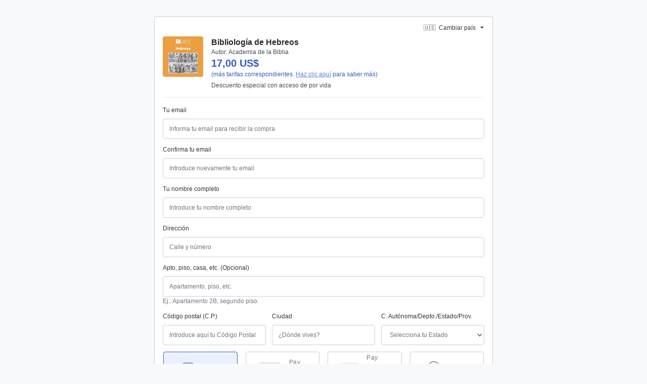

--- FILE ---
content_type: text/javascript; charset=utf-8
request_url: https://pay.hotmart.com/_nuxt/Cs3Cd_VH.js
body_size: 17
content:
import{_ as d,m as a,s as o,as as u,al as l,c$ as c,n as p,aQ as _,by as m,aj as b}from"./DY851n7S.js";(function(){try{var t=typeof window<"u"?window:typeof global<"u"?global:typeof self<"u"?self:{},e=new Error().stack;e&&(t._sentryDebugIds=t._sentryDebugIds||{},t._sentryDebugIds[e]="c4e200d6-eb80-48cc-9cc0-89165c633efd",t._sentryDebugIdIdentifier="sentry-dbid-c4e200d6-eb80-48cc-9cc0-89165c633efd")}catch{}})();const f={name:"CustomRadioInput",props:{modelValue:{type:String,required:!0},name:{type:String,required:!0},optionValue:{type:String,required:!0}},emits:["input"],data(){return{insideValue:"true"}},computed:{isChecked(){return this.insideValue===this.optionValue}},watch:{modelValue(t){this.insideValue=t}},mounted(){this.insideValue=this.modelValue},methods:{onChange(){this.$emit("input",this.optionValue)}}},g=["value"];function h(t,e,s,y,r,n){return o(),a("label",{class:b(["_d-flex _align-items-center _p-3 _border _rounded-lg",{"_bg-blue-lightest":n.isChecked,"_border-blue-dark":n.isChecked,"_border-gray-200":!n.isChecked}]),tabindex:"0",onKeyup:e[2]||(e[2]=_(m((...i)=>n.onChange&&n.onChange(...i),["prevent"]),["enter"]))},[u(p("input",{"onUpdate:modelValue":e[0]||(e[0]=i=>r.insideValue=i),type:"radio",value:s.optionValue,class:"_mr-4",tabindex:"-1",onInput:e[1]||(e[1]=(...i)=>n.onChange&&n.onChange(...i))},null,40,g),[[c,r.insideValue]]),l(t.$slots,"content")],34)}const C=d(f,[["render",h]]);export{C as _};


--- FILE ---
content_type: text/javascript; charset=utf-8
request_url: https://pay.hotmart.com/_nuxt/x1zdBpmi.js
body_size: 34386
content:
(function(){try{var t=typeof window<"u"?window:typeof global<"u"?global:typeof self<"u"?self:{},e=new Error().stack;e&&(t._sentryDebugIds=t._sentryDebugIds||{},t._sentryDebugIds[e]="2b38e06a-5136-4ca1-ac67-72a2f75cb546",t._sentryDebugIdIdentifier="sentry-dbid-2b38e06a-5136-4ca1-ac67-72a2f75cb546")}catch{}})();const o={alerts:{interested_users_1week:{t:0,b:{t:2,i:[{t:3}],s:"personas también se interesaron por este producto durante los últimos 7 días."}},interested_users_24hours:{t:0,b:{t:2,i:[{t:3}],s:"personas también se interesaron por este producto en las últimas 24 horas."}},online_users_10min:{t:0,b:{t:2,i:[{t:3}],s:"personas también están comprando este producto ahora."}},processed_shoppers_1week:{t:0,b:{t:2,i:[{t:3}],s:"personas ya compraron este producto durante los últimos 7 días."}},processed_shoppers_24hours:{t:0,b:{t:2,i:[{t:3}],s:"personas compraron este producto en las últimas 24 horas."}},VE:{credit_card_constraints:{t:0,b:{t:2,i:[{t:3}],s:"Las compras deben realizarse en USD y con una tarjeta de crédito que no sea de Venezuela."}}},multiple_items_restriction:{t:0,b:{t:2,i:[{t:3}],s:"Este método de pago no permite compras con varios productos a la vez. Por favor, elige un método de pago diferente para completar tu pedido."}},card_activation:{t:0,b:{t:2,i:[{t:3}],s:"Acuérdate de revisar si tu tarjeta está autorizada para compras online."}}},card_list:{brazil:{t:0,b:{t:2,i:[{t:3}],s:"MasterCard, Visa, Amex, Hipercard, Hiper, y Elo"}},global:{t:0,b:{t:2,i:[{t:3}],s:"MasterCard, Visa, y Amex"}}},cas:{focus_signin_popup:{t:0,b:{t:2,i:[{t:3}],s:"Ir a Iniciar sesión"}},loading_message:{t:0,b:{t:2,i:[{t:3}],s:"¿No puedes acceder a la página de inicio de sesión?"}}},country:{change:{t:0,b:{t:2,i:[{t:3}],s:"Cambiar país"}},current:{t:0,b:{t:2,i:[{t:3}],s:"País actual"}},search_placeholder:{t:0,b:{t:2,i:[{t:3}],s:"Buscar por país"}}},coupon:{applied_coupon_title:{t:0,b:{t:2,i:[{t:3,v:"¡Se ha aplicado el cupón <b>"},{t:5,i:0},{t:3,v:"</b>!"}]}},applied_discount:{t:0,b:{t:2,i:[{t:3,v:"¡Has recibido un cupón de "},{t:5,i:0},{t:3,v:"%!"}]}},applied_discount_value:{t:0,b:{t:2,i:[{t:3,v:"¡Has recibido un descuento de "},{t:4,k:"discount"},{t:3,v:"!"}]}},apply_button_description:{t:0,b:{t:2,i:[{t:3}],s:"Aplicar cupón de descuento"}},close_coupon_field:{t:0,b:{t:2,i:[{t:3}],s:"Cerrar campo de cupón"}},coupon_name:{t:0,b:{t:2,i:[{t:3}],s:"Cupón de descuento"}},invalid_condition_error:{t:0,b:{t:2,i:[{t:3}],s:"Este cupón ha expirado."}},invalid_error:{t:0,b:{t:2,i:[{t:3}],s:"Este cupón no es válido y no podrá aplicarse."}},open_coupon_field:{t:0,b:{t:2,i:[{t:3}],s:"Abrir campo de cupón"}},placeholder:{t:0,b:{t:2,i:[{t:3}],s:"Introduce el código"}},remove_button_description:{t:0,b:{t:2,i:[{t:3}],s:"Eliminar el cupón de descuento"}},title:{t:0,b:{t:2,i:[{t:3}],s:"¿Tienes un cupón de descuento?"}}},custom_components:{advantages:{content:{content:{t:0,b:{t:2,i:[{t:3}],s:"100% revisado y aprobado"}},title:{t:0,b:{t:2,i:[{t:3}],s:"Contenido aprobado"}}},email:{content:{t:0,b:{t:2,i:[{t:3}],s:"Acceso al producto entregado por email"}},title:{t:0,b:{t:2,i:[{t:3}],s:"Entrega por email"}}},security:{content:{t:0,b:{t:2,i:[{t:3}],s:"Ambiente seguro y autenticado"}},title:{t:0,b:{t:2,i:[{t:3}],s:"Compra segura"}}},ssl:{content:{t:0,b:{t:2,i:[{t:3}],s:"Tu información está 100% segura"}},title:{t:0,b:{t:2,i:[{t:3}],s:"Privacidad"}}},warranty:{content:{t:0,b:{t:2,i:[{t:3}],s:"De garantía incondicional"}},title:{t:0,b:{t:2,i:[{t:3}],s:"Garantía: XX días"}}}},order_bump:{product_already_selected:{t:0,b:{t:2,i:[{t:3}],s:"Ya has seleccionado este producto"}},unsupported_payment_methods:{t:0,b:{t:2,i:[{t:3}],s:"Algunos métodos de pago no permiten comprar más de un producto a la vez. Por favor, selecciona otro método."}},unsupported_payment_method:{t:0,b:{t:2,i:[{t:3}],s:"Con este método de pago solo puedes comprar el producto principal"}},select_different_method:{t:0,b:{t:2,i:[{t:3}],s:"Para añadir más productos, por favor selecciona otro método de pago."}},forced_bump:{t:0,b:{t:2,i:[{t:3}],s:"Otros productos del combo"}},buy_together:{t:0,b:{t:2,i:[{t:3}],s:"Aprovecha y compra:"}},add_product:{t:0,b:{t:2,i:[{t:3}],s:"Añadir a la compra"}},product_added:{t:0,b:{t:2,i:[{t:3}],s:"Producto añadido"}},show_more:{t:0,b:{t:2,i:[{t:3}],s:"Mostrar más ofertas"}},show_less:{t:0,b:{t:2,i:[{t:3}],s:"Ocultar ofertas"}},expand:{t:0,b:{t:2,i:[{t:3}],s:"leer más"}},add_product_new:{t:0,b:{t:2,i:[{t:3}],s:"Agregar producto"}},remove_product:{t:0,b:{t:2,i:[{t:3}],s:"Quitar producto"}},product_added_new:{t:0,b:{t:2,i:[{t:3}],s:"Producto añadido"}},product_removed:{t:0,b:{t:2,i:[{t:3}],s:"Eliminar"}},take_deal:{t:0,b:{t:2,i:[{t:3}],s:"Quiero la oferta"}},discount:{t:0,b:{t:2,i:[{t:3}],s:"% OFF"}},show_more_new:{t:0,b:{t:2,i:[{t:3}],s:"mostrar más"}},show_less_new:{t:0,b:{t:2,i:[{t:3}],s:"mostrar menos"}},multiple_cards:{card_to_use:{t:0,b:{t:2,i:[{t:3,v:"Usar tarjeta "},{t:5,i:0}]}},end_in:{t:0,b:{t:2,i:[{t:3,v:"Termina en "},{t:5,i:0}]}}},hotmart_installments:{payment_cant_be_used_some_product:{t:0,b:{t:2,i:[{t:3}],s:"No se puede usar este método de pago para algunos de los productos de tu carrito."}},installment_main_offer:{t:0,b:{t:2,i:[{t:3}],s:"El valor de la cuota está basado en la oferta principal."}},payment_cant_be_used_product:{t:0,b:{t:2,i:[{t:3}],s:"No se puede usar este método de pago para comprar este producto."}},fees_updated:{t:0,b:{t:2,i:[{t:3}],s:"Los valores de la cuota y las tarifas se han actualizado."}},charged_separately:{t:0,b:{t:2,i:[{t:3}],s:"Cada uno de los productos de tu carrito se cobrará por separado a tu tarjeta."}}}}},errors:{adyen_error_903:{t:0,b:{t:2,i:[{t:3}],s:"Error interno, por favor inténtalo de nuevo."}},balance_hotmart_debit:{t:0,b:{t:2,i:[{t:3,v:"Débito por la compra del producto "},{t:5,i:0},{t:3,v:" con transacción "},{t:5,i:1},{t:3,v:"."}]}},check_card_info:{t:0,b:{t:2,i:[{t:3}],s:": Comprueba los datos de esta tarjeta"}},error_043:{card_instructions:{0:{t:0,b:{t:2,i:[{t:3}],s:"No has añadido tus datos correctamente. "}},1:{t:0,b:{t:2,i:[{t:3}],s:"Tu evaluación de crédito no ha sido aprobada."}}},instructions_subtitle:{t:0,b:{t:2,i:[{t:3}],s:"Puedes volver a presentar tu solicitud 7 días después de que esta haya sido denegada."}},instructions_title:{t:0,b:{t:2,i:[{t:3}],s:"Tu evaluación de crédito no ha sido aprobada."}}},error_121:{instructions_subtitle:{t:0,b:{t:2,i:[{t:3}],s:"Tu evaluación de crédito no ha sido aprobada. Espera 7 días antes de volver a aplicar."}},instructions_title:{t:0,b:{t:2,i:[{t:3}],s:"Ya has solicitado financiación para este producto."}}},error_040:{title:{t:0,b:{t:2,i:[{t:3}],s:"Actualiza tu método de pago"}},"installment-unavailable-message":{t:0,b:{t:2,i:[{t:3}],s:"Los pagos a plazos no están disponibles para tarjetas de débito. Para pagar con tarjeta de débito, por favor selecciona solo una cuota. Si quieres dividir tu compra en cuotas, por favor selecciona una tarjeta de crédito como método de pago."}},"update-card":{t:0,b:{t:2,i:[{t:3}],s:"Cambiar tarjeta"}},"continue-with-debit":{t:0,b:{t:2,i:[{t:3}],s:"Continuar con débito"}}},error_139:{title:{t:0,b:{t:2,i:[{t:3}],s:"Este cupón ya ha sido utilizado para este correo electrónico."}}},error_140:{title:{t:0,b:{t:2,i:[{t:3}],s:"Cupón inválido para los datos registrados."}}},error_paypal_handler:{t:0,b:{t:2,i:[{t:3}],s:"Lo sentimos, ha ocurrido un problema con el pago de tu compra vía PayPal. Por favor, inténtalo de nuevo más tarde o elige otro método de pago."}},help:{t:0,b:{t:2,i:[{t:3}],s:"¿Necesitas ayuda?"}},hotmart_checkout_error_hmc_000:{t:0,b:{t:2,i:[{t:3}],s:"Solicitud de pago no válida"}},hotmart_checkout_error_hmc_001:{t:0,b:{t:2,i:[{t:3}],s:"Afiliación no encontrada"}},hotmart_checkout_error_hmc_002:{t:0,b:{t:2,i:[{t:3}],s:"La Afiliación no está activa"}},hotmart_checkout_error_hmc_003:{t:0,b:{t:2,i:[{t:3}],s:"Límite máximo de afiliación excedido"}},hotmart_checkout_error_hmc_004:{t:0,b:{t:2,i:[{t:3}],s:"Este producto todavía no está disponible para su venta."}},hotmart_checkout_error_hmc_005:{t:0,b:{t:2,i:[{t:3}],s:"Producto no disponible."}},hotmart_checkout_error_hmc_006:{t:0,b:{t:2,i:[{t:3}],s:"Productos con monedas diferentes."}},hotmart_checkout_error_hmc_007:{t:0,b:{t:2,i:[{t:3}],s:"No se encontró la dirección del Productor."}},hotmart_checkout_error_hmc_008:{t:0,b:{t:2,i:[{t:3}],s:"Oferta no encontrada."}},hotmart_checkout_error_hmc_009:{t:0,b:{t:2,i:[{t:3}],s:"No hay entradas en este momento. Por favor, actualiza la página para verificar la disponibilidad o ver un nuevo lote."}},hotmart_checkout_error_hmc_010:{t:0,b:{t:2,i:[{t:3}],s:"Ya has comprado este plan de suscripción antes"}},hotmart_checkout_error_hmc_011:{t:0,b:{t:2,i:[{t:3}],s:"El ítem de afiliación no puede ser nulo"}},hotmart_checkout_error_hmc_012:{t:0,b:{t:2,i:[{t:3}],s:"Afiliación cancelada por el Productor."}},hotmart_checkout_error_hmc_013:{t:0,b:{t:2,i:[{t:3}],s:"El producto relacionado con la afiliación ha sido eliminado."}},hotmart_checkout_error_hmc_014:{t:0,b:{t:2,i:[{t:3}],s:"El producto relacionado con la afiliación no está disponible."}},hotmart_checkout_error_hmc_015:{t:0,b:{t:2,i:[{t:3}],s:"El producto relacionado con la afiliación está agotado."}},hotmart_checkout_error_hmc_016:{t:0,b:{t:2,i:[{t:3}],s:"El producto no está relacionado con la afiliación."}},hotmart_checkout_error_hmc_017:{t:0,b:{t:2,i:[{t:3}],s:"La cantidad de la oferta solicitada no es válida."}},hotmart_checkout_error_hmc_018:{t:0,b:{t:2,i:[{t:3}],s:"Los datos de pago no son válidos."}},hotmart_checkout_error_hmc_019:{t:0,b:{t:2,i:[{t:3}],s:"Precio de la cuota no válido."}},hotmart_checkout_error_hmc_020:{t:0,b:{t:2,i:[{t:3}],s:"Precio de la compra no válido."}},hotmart_checkout_error_hmc_021:{t:0,b:{t:2,i:[{t:3}],s:"Código de la oferta no válido."}},hotmart_checkout_error_hmc_022:{t:0,b:{t:2,i:[{t:3}],s:"Moneda de la compra no válida."}},hotmart_checkout_error_hmc_023:{t:0,b:{t:2,i:[{t:3}],s:"Oferta no válida."}},hotmart_checkout_error_hmc_024:{t:0,b:{t:2,i:[{t:3}],s:"El cupón informado no es válido."}},hotmart_checkout_error_hmc_025:{t:0,b:{t:2,i:[{t:3}],s:"¡Tu sesión ha expirado! Por favor, actualiza esta página."}},hotmart_checkout_error_hmc_027:{t:0,b:{t:2,i:[{t:3}],s:"Afiliación no encontrada"}},hotmart_checkout_error_hmc_028:{t:0,b:{t:2,i:[{t:3}],s:"Ítem no encontrado."}},hotmart_checkout_error_hmc_029:{t:0,b:{t:2,i:[{t:3}],s:"No se han generado comisiones."}},hotmart_checkout_error_hmc_030:{t:0,b:{t:2,i:[{t:3,v:"Parámetro "},{t:5,i:0},{t:3,v:" no válido."}]}},hotmart_checkout_error_hmc_031:{t:0,b:{t:2,i:[{t:3}],s:"No se informó ningún parámetro"}},hotmart_checkout_error_hmc_032:{t:0,b:{t:2,i:[{t:3}],s:"Hubo un problema al cargar la oferta de entradas: no hay lotes disponibles para la oferta."}},hotmart_checkout_error_hmc_033:{t:0,b:{t:2,i:[{t:3}],s:"Hubo un problema al cargar la oferta de entradas: no hay lotes asociados a la oferta."}},hotmart_checkout_error_hmc_034:{t:0,b:{t:2,i:[{t:3}],s:"Hubo un problema al cargar la oferta de entradas: reserva no válida."}},hotmart_checkout_error_hmc_035:{t:0,b:{t:2,i:[{t:3}],s:"Hubo un problema al cargar la oferta de entradas: cantidad no válida."}},hotmart_checkout_error_hmc_036:{t:0,b:{t:2,i:[{t:3}],s:"Hubo un problema al cargar la oferta de entradas: no hay lotes disponibles para la oferta."}},hotmart_checkout_error_hmc_037:{t:0,b:{t:2,i:[{t:3}],s:"Hubo un problema al cargar la oferta de entradas: límite de reserva no disponible."}},hotmart_checkout_error_hmc_038:{t:0,b:{t:2,i:[{t:3}],s:"Error al realizar la conversión de moneda."}},hotmart_checkout_error_hmc_039:{t:0,b:{t:2,i:[{t:3}],s:"Problema al procesar la compra."}},hotmart_checkout_error_hmc_040:{t:0,b:{t:2,i:[{t:3}],s:"Problema al procesar un ítem de la compra."}},hotmart_checkout_error_hmc_041:{t:0,b:{t:2,i:[{t:3}],s:"No hay un intervalo de tiempo asociado al plan de suscripción."}},hotmart_checkout_error_hmc_042:{t:0,b:{t:2,i:[{t:3}],s:"La compra no pertenece a la oferta solicitada."}},hotmart_checkout_error_hmc_043:{t:0,b:{t:2,i:[{t:3}],s:"La cuenta relacionada con la compra no es válida."}},hotmart_checkout_error_hmc_044:{t:0,b:{t:2,i:[{t:3,v:"Error al crear una suscripción asociada a la compra: "},{t:5,i:0}]}},hotmart_checkout_error_hmc_045:{t:0,b:{t:2,i:[{t:3}],s:"Afiliación no válida para abrir el checkout."}},hotmart_checkout_error_hmc_046:{t:0,b:{t:2,i:[{t:3}],s:"Los datos de pago no son correctos. Inténtalo de nuevo."}},hotmart_checkout_error_hmc_047:{t:0,b:{t:2,i:[{t:3}],s:"Compra ya registrada."}},hotmart_checkout_error_hmc_048:{t:0,b:{t:2,i:[{t:3}],s:"Área de miembros agotada."}},hotmart_checkout_error_hmc_049:{t:0,b:{t:2,i:[{t:3}],s:"Agradecemos tu interés, pero las ventas de este producto están suspendidas temporalmente."}},hotmart_checkout_error_hmc_050:{t:0,b:{t:2,i:[{t:3}],s:"El CPF es obligatorio."}},hotmart_checkout_error_hmc_051:{t:0,b:{t:2,i:[{t:3}],s:"No se puede comprar en cuotas con tarjetas de crédito emitidas fuera de Brasil."}},hotmart_checkout_error_hmc_052:{t:0,b:{t:2,i:[{t:3}],s:"No se puede comprar en cuotas con monedas diferentes a BRL."}},hotmart_checkout_error_hmc_053:{t:0,b:{t:2,i:[{t:3}],s:"No se puede emitir Boletos en monedas diferentes a BRL."}},hotmart_checkout_error_hmc_054:{t:0,b:{t:2,i:[{t:3}],s:"La dirección es obligatoria."}},hotmart_checkout_error_hmc_055:{t:0,b:{t:2,i:[{t:3}],s:"Ya hemos identificado una compra con este email en las últimas 24 horas. Por favor, verifica tu bandeja de entrada."}},hotmart_checkout_error_hmc_056:{t:0,b:{t:2,i:[{t:3}],s:"No se ha podido finalizar la compra. Transacción rechazada por alguna restricción."}},hotmart_checkout_error_hmc_060:{t:0,b:{t:2,i:[{t:3}],s:"El modo de prueba solo permite compras con 1 tarjeta."}},hotmart_checkout_error_hmc_061:{t:0,b:{t:2,i:[{t:3}],s:"Ya se ha realizado una compra para probar este producto con los mismos datos que has informado. Si no has sido tú, ponte en contacto con el Productor."}},hotmart_checkout_error_hmc_062:{t:0,b:{t:2,i:[{t:3}],s:"La oferta no está configurada para el modo de prueba. "}},hotmart_checkout_error_hmc_063:{t:0,b:{t:2,i:[{t:3}],s:"Se ha excedido el valor máximo para este tipo de pago."}},hotmart_checkout_error_hmc_068:{t:0,b:{t:2,i:[{t:3}],s:"Cupón no válido."}},hotmart_checkout_error_hmc_069:{t:0,b:{t:2,i:[{t:3}],s:"Número de IVA no válido."}},hotmart_checkout_error_hmc_084:{t:0,b:{t:2,i:[{t:3}],s:"El cupón que has introducido no es válido para este plan de suscripción. Ponte en contacto con el Productor."}},hotmart_checkout_error_hmc_085:{t:0,b:{t:2,i:[{t:3}],s:"La moneda del cupón introducido es diferente a la de este checkout. Ponte en contacto con el Productor."}},hotmart_checkout_error_hmc_086:{t:0,b:{t:2,i:[{t:3}],s:"El cupón no está configurado para este lote. Ponte en contacto con el Productor."}},hotmart_checkout_error_hmc_087:{t:0,b:{t:2,i:[{t:3}],s:"El cupón de cambio introducido no está configurado para este checkout. Ponte en contacto con el Productor."}},hotmart_checkout_error_hmc_088:{t:0,b:{t:2,i:[{t:3}],s:"Este cupón no puede aplicarse porque tiene el mismo valor, o superior, al de la oferta de este checkout. Ponte en contacto con el Productor."}},hotmart_checkout_error_hmc_089:{t:0,b:{t:2,i:[{t:3}],s:"IBAN no válido. Verifica las informaciones."}},hotmart_checkout_error_hmc_097:{t:0,b:{t:2,i:[{t:3}],s:"No es posible concluir la compra con el método de pago elegido incluyendo el número NIF-IVA. Paga con tarteja de crédito o sin un número NIF-IVA. Si todavía quieres pagar con el método que seleccionaste, inténtalo de nuevo más tarde."}},hotmart_checkout_error_hmc_101:{t:0,b:{t:2,i:[{t:3}],s:"<b>No se puede completar tu compra.</b><br>El número de teléfono que has informado no es válido. Por favor, inténtalo de nuevo con otro número."}},hotmart_checkout_error_hmc_109:{t:0,b:{t:2,i:[{t:3}],s:"El documento que has informado no es válido. Por favor, utiliza un CPF válido para continuar con la compra."}},hotmart_checkout_error_hmc_112:{t:0,b:{t:2,i:[{t:3}],s:"Algo ha salido mal. El documento de empresa que informaste es válido, pero no es posible realizar la compra con exención del impuesto por algún tipo de restricción. Para finalizar tu compra, verifica el estatus de tu registro e inténtalo de nuevo, o elimina el documento de empresa."}},hotmart_checkout_error_hmc_113:{t:0,b:{t:2,i:[{t:3}],s:"Ha ocurrido un problema al verificar tu ubicación. Por favor, revisa tus datos de pago e inténtalo de nuevo."}},hotmart_checkout_error_hmc_114:{t:0,b:{t:2,i:[{t:3}],s:"No ha sido posible concluir tu compra. Paga en una sola cuota o inténtalo de nuevo con otra tarjeta."}},hotmart_checkout_error_hmc_115:{t:0,b:{t:2,i:[{t:3,v:"Esto puede haber ocurrido porque no tienes acceso al producto "},{t:5,i:0},{t:3,v:" o el email que has usado es diferente del que recibiste la oferta de renovación anticipada."}]}},hotmart_checkout_error_hmc_117:{t:0,b:{t:2,i:[{t:3}],s:"Campo obligatorio: Acepta los Términos de Compra y confirma que has leído y entendido la Política de Privacidad."}},hotmart_checkout_error_hmc_118:{t:0,b:{t:2,i:[{t:3}],s:"Dirección de email no válida."}},hotmart_checkout_error_hmc_122:{t:0,b:{t:2,i:[{t:3}],s:"Método de pago no disponible para esta solicitud de pago"}},hotmart_checkout_error_hmc_123:{t:0,b:{t:2,i:[{t:3}],s:"No se puede finalizar esta compra usando una tarjeta extranjera. Por favor, inténtalo con otra o elige un método de pago diferente."}},hotmart_checkout_error_hmc_124:{t:0,b:{t:2,i:[{t:3}],s:"No hay métodos de pago disponibles para esta oferta. Por favor, ponte en contacto con el Productor."}},hotmart_checkout_error_hmc_125:{t:0,b:{t:2,i:[{t:3}],s:"No se puede finalizar esta compra usando una tarjeta Amex. Por favor, elige una tarjeta de otra operadora o un método de pago diferente."}},hotmart_checkout_error_hmc_126:{t:0,b:{t:2,i:[{t:3}],s:"No se puede finalizar esta compra usando una tarjeta argentina. Por favor, inténtalo con otra o elige un método de pago diferente."}},hotmart_checkout_error_hmc_127:{t:0,b:{t:2,i:[{t:3}],s:"No se puede finalizar esta compra usando una tarjeta local. Por favor, inténtalo de nuevo con una tarjeta de crédito que no sea de Venezuela."}},hotmart_checkout_error_hmc_128:{t:0,b:{t:2,i:[{t:3,v:"Esto puede haber ocurrido porque no tienes acceso al producto "},{t:5,i:0},{t:3,v:" o el email que has usado es diferente del que recibiste la oferta de renovación anticipada."}]}},hotmart_checkout_error_hmc_131:{t:0,b:{t:2,i:[{t:3}],s:"Hemos identificado una compra reciente con este email. Por favor, revisa tu bandeja de entrada o espera unos instantes antes de volver a intentarlo."}},hotmart_checkout_error_hmc_134:{t:0,b:{t:2,i:[{t:3}],s:"Se ha producido un error de comunicación. Por favor, introduce tus datos e inténtalo de nuevo."}},hotmart_checkout_error_hmc_135:{t:0,b:{t:2,i:[{t:3}],s:"No se ha podido completar tu compra. Por favor, introduce los datos de tu tarjeta e inténtalo de nuevo"}},hotmart_checkout_error_hmc_139:{t:0,b:{t:2,i:[{t:3}],s:"Este cupón ya ha sido aplicado a una compra anterior con el email registrado. Cada cupón puede ser utilizado solo una vez por cliente."}},hotmart_checkout_error_hmc_140:{t:0,b:{t:2,i:[{t:3}],s:"Este cupón no se puede aplicar a los datos proporcionados. Puede ser exclusivo para otros clientes o ya haber expirado."}},hotpay_error_000:{t:0,b:{t:2,i:[{t:3}],s:"¡Transacción nacional aprobada con éxito!"}},hotpay_error_001:{t:0,b:{t:2,i:[{t:3}],s:"La compra fue rechazada por el banco emisor de la tarjeta. Inténtalo de nuevo con otra o elige un método de pago diferente. Para saber más detalles, ponte en contacto con la operadora de la tarjeta."}},hotpay_error_002:{t:0,b:{t:2,i:[{t:3}],s:"Existe algún tipo de restricción en la tarjeta de crédito. Revisa los datos informados, intenta realizar la operación con otra tarjeta o elige una forma de pago diferente. Para saber más detalles, entra en contacto con la operadora de la tarjeta."}},hotpay_error_003:{t:0,b:{t:2,i:[{t:3}],s:"El banco emisor de la tarjeta no está disponible. Prueba con otro método de pago o espera unos minutos para volver a intentarlo."}},hotpay_error_004:{t:0,b:{t:2,i:[{t:3}],s:"Código de seguridad incorrecto. Cámbialo e intenta realizar la compra de nuevo o elige otro método de pago."}},hotpay_error_005:{t:0,b:{t:2,i:[{t:3}],s:"Transacción internacional aprobada con éxito."}},hotpay_error_006:{t:0,b:{t:2,i:[{t:3}],s:"Los datos de la tarjeta son incorrectos. Cámbialos e intenta realizar la compra de nuevo o elige otro método de pago."}},hotpay_error_007:{t:0,b:{t:2,i:[{t:3}],s:"El número de la tarjeta es incorrecto. Cámbialo e intenta realizar la compra de nuevo o elige otro método de pago."}},hotpay_error_008:{t:0,b:{t:2,i:[{t:3}],s:"Saldo de la tarjeta insuficiente. Inténtalo con otra tarjeta o elige otro método de pago."}},hotpay_error_009:{t:0,b:{t:2,i:[{t:3}],s:"La tarjeta ha caducado. Prueba con otra tarjeta o elige otro método de pago."}},hotpay_error_010:{t:0,b:{t:2,i:[{t:3}],s:"La tarjeta no ha sido desbloqueada por el titular. Prueba con otra tarjeta o elige otro método de pago. Para saber más detalles, ponte en contacto con la operadora de la tarjeta."}},hotpay_error_011:{t:0,b:{t:2,i:[{t:3}],s:"Los datos de la tarjeta son incorrectos. Cámbialos e intenta realizar la compra de nuevo o elige otro método de pago."}},hotpay_error_012:{t:0,b:{t:2,i:[{t:3}],s:"La tarjeta de débito no es válida para efectuar la operación. Por favor, utiliza una tarjeta de crédito. "}},hotpay_error_013:{t:0,b:{t:2,i:[{t:3}],s:"Transacción inexistente para el identificador informado "}},hotpay_error_014:{t:0,b:{t:2,i:[{t:3}],s:"Existe algún tipo de restricción en la tarjeta. Revisa los datos informados, intenta realizar la operación con otra tarjeta o elige un método de pago diferente."}},hotpay_error_015:{t:0,b:{t:2,i:[{t:3}],s:"El número de cuotas supera el máximo permitido."}},hotpay_error_016:{t:0,b:{t:2,i:[{t:3}],s:"La tarjeta usada está habilitada solo para la función de débito. Prueba con otra tarjeta o elige un método de pago diferente."}},hotpay_error_017:{t:0,b:{t:2,i:[{t:3}],s:"No has informado el código de seguridad de la tarjeta. Por favor, introdúcelo y vuelve a intentarlo."}},hotpay_error_018:{t:0,b:{t:2,i:[{t:3}],s:"Uso incorrecto del indicador de código de seguridad. Introduce el código de seguridad e intenta realizar la compra de nuevo."}},hotpay_error_019:{t:0,b:{t:2,i:[{t:3}],s:"Número de la tarjeta no informado. Introdúcelo e intenta efectuar la compra de nuevo."}},hotpay_error_020:{t:0,b:{t:2,i:[{t:3}],s:"No se ha informado la fecha de vencimiento de la tarjeta. Introdúcela y vuelve a intentarlo."}},hotpay_error_021:{t:0,b:{t:2,i:[{t:3}],s:"Transacción rechazada por alguna restricción. Revisa los datos informados, elige otra tarjeta o prueba con un método de pago diferente."}},hotpay_error_022:{t:0,b:{t:2,i:[{t:3}],s:"Error desconocido. Por favor, inténtalo de nuevo."}},hotpay_error_023:{t:0,b:{t:2,i:[{t:3}],s:"No se pudo completar tu compra. Vuelva a verificar la información que ingresó o elija un método de pago diferente. Si aún tiene problemas, no dude en comunicarse con nosotros para obtener ayuda."}},hotpay_error_024:{t:0,b:{t:2,i:[{t:3}],s:"Existe alguna restricción en los datos informados. Verifica las informaciones e intenta efectuar la compra de nuevo. "}},hotpay_error_025:{t:0,b:{t:2,i:[{t:3}],s:"Esta sesión se ha utilizado anteriormente, por favor inténtalo de nuevo. Si el error persiste, selecciona otro método de pago."}},hotpay_error_026:{t:0,b:{t:2,i:[{t:3}],s:"La fecha de vencimiento de la tarjeta es incorrecta. Cámbiala y vuelve a intentarlo."}},hotpay_error_027:{t:0,b:{t:2,i:[{t:3}],s:"La tarjeta utilizada no acepta el pago en cuotas. Prueba con otra tarjeta o elige una forma de pago diferente."}},hotpay_error_028:{t:0,b:{t:2,i:[{t:3}],s:"Transacción pendiente."}},hotpay_error_029:{t:0,b:{t:2,i:[{t:3}],s:"Es necesario informar un documento para realizar la suscripción con Boleto. "}},hotpay_error_030:{t:0,b:{t:2,i:[{t:3}],s:"No se ha podido procesar la transacción. Entra en contacto con la operadora de la tarjeta. "}},hotpay_error_031:{t:0,b:{t:2,i:[{t:3}],s:"El documento informado no es válido"}},hotpay_error_032:{t:0,b:{t:2,i:[{t:3}],s:"Ya hemos identificado una compra aprobada con tu email en las últimas horas. Por favor, verifica tu bandeja de entrada."}},hotpay_error_033:{t:0,b:{t:2,i:[{t:3}],s:"Falla en la comunicación con SamsungPay."}},hotpay_error_034:{t:0,b:{t:2,i:[{t:3}],s:"La validez de la tarjeta es incompatible con el número de cuotas elegidas. Elige un número menor de cuotas o usa otra tarjeta."}},hotpay_error_036:{t:0,b:{t:2,i:[{t:3}],s:"Saldo insuficiente."}},hotpay_error_037:{t:0,b:{t:2,i:[{t:3}],s:"Verifica si has escrito tus datos correctamente e inténtalo de nuevo, o compra con otro método de pago."}},hotpay_error_038:{t:0,b:{t:2,i:[{t:3}],s:"El código de pago informado no es válido."}},hotpay_error_039:{t:0,b:{t:2,i:[{t:3}],s:"El cupón de esta promoción ha expirado. Elimínalo para hacer la compra."}},hotpay_error_040:{t:0,b:{t:2,i:[{t:3}],s:"No es posible pagar en cuotas con tarjetas de débito, pero puedes intentarlo de nuevo con una tarjeta de crédito."}},hotpay_error_041:{t:0,b:{t:2,i:[{t:3}],s:"No se ha podido finalizar la compra. Transacción rechazada por alguna restricción."}},hotpay_error_042:{t:0,b:{t:2,i:[{t:3}],s:"No ha sido posible realizar el cobro. El comprador debe entrar en contacto con PayPal para verificar si hay alguna restricción en la cuenta."}},hotpay_error_043:{t:0,b:{t:2,i:[{t:3}],s:"No se pudo concluir la compra porque tu evaluación de crédito no fue aprobada. Puedes intentarlo de nuevo más adelante. "}},hotpay_error_045:{t:0,b:{t:2,i:[{t:3}],s:"Para utilizar tu saldo, debes registrar tu cuenta bancaria en Hotmart y esperar a que sea verificada, lo que puede demorar hasta 5 días."}},hotpay_error_047:{t:0,b:{t:2,i:[{t:3}],s:"Hay algún tipo de restricción en esta tarjeta. Verifica si ya está habilitada para compras online o ponte en contacto con tu banco."}},hotpay_error_049:{t:0,b:{t:2,i:[{t:3}],s:"Existe algún tipo de restricción en la tarjeta. Revisa los datos informados, intenta realizar la operación con otra tarjeta o elige un método de pago diferente."}},hotpay_error_050:{t:0,b:{t:2,i:[{t:3}],s:"No se puede finalizar esta compra usando una tarjeta argentina. Por favor, inténtalo con otra o elige un método de pago diferente."}},hotpay_error_051:{t:0,b:{t:2,i:[{t:3}],s:"No se puede finalizar esta compra usando una tarjeta extranjera. Por favor, inténtalo con otra o elige un método de pago diferente."}},hotpay_error_052:{t:0,b:{t:2,i:[{t:3}],s:"No se puede finalizar esta compra usando una tarjeta Amex. Por favor, elige una tarjeta de otra operadora o un método de pago diferente."}},hotpay_error_053:{t:0,b:{t:2,i:[{t:3}],s:"La transacción no se ha procesado debido a una restricción. Por favor, inténtalo de nuevo o elige otro método de pago."}},hotpay_error_054:{t:0,b:{t:2,i:[{t:3}],s:"La transacción no se ha procesado debido a una restricción. Por favor, inténtalo de nuevo o elige otro método de pago."}},hotpay_error_055:{t:0,b:{t:2,i:[{t:3}],s:"La transacción no se ha procesado debido a una restricción. Por favor, inténtalo de nuevo o elige otro método de pago."}},hotpay_error_056:{t:0,b:{t:2,i:[{t:3}],s:"La transacción no se ha procesado debido a una restricción. Por favor, inténtalo de nuevo o elige otro método de pago."}},hotpay_error_057:{t:0,b:{t:2,i:[{t:3}],s:"La transacción no se ha procesado debido a una restricción. Por favor, inténtalo de nuevo o elige otro método de pago."}},nupay_error_001:{t:0,b:{t:2,i:[{t:3}],s:"La aplicación Nubank tuvo problemas al abrir. Por favor, inténtalo de nuevo más tarde o selecciona otro método de pago."}},nupay_error_002:{t:0,b:{t:2,i:[{t:3}],s:"Tu pago se rechazó debido a saldo insuficiente. Pero, puedes completar tu compra seleccionando otro método de pago."}},nupay_error_003:{t:0,b:{t:2,i:[{t:3}],s:"No hemos podido encontrar los detalles de esta compra. Por favor, intenta acceder al link del producto de nuevo para continuar con el pago."}},nupay_error_004:{t:0,b:{t:2,i:[{t:3}],s:"Hemos identificado un error aquí, pero puedes elegir otro método de pago y garantizar tu acceso al producto."}},internal_server_error:{t:0,b:{t:2,i:[{t:3}],s:"Problema al procesar la compra."}},invalid_auhorisation_execute_query:{t:0,b:{t:2,i:[{t:3}],s:"Se produjo un error en la respuesta de finalización de tu pago."}},invalid_card_country:{t:0,b:{t:2,i:[{t:3}],s:"La tarjeta que has informado fue emitida en un país diferente al de la compra. Por favor, introduce los datos de una tarjeta emitida en el país que estás comprando."}},region_not_available:{t:0,b:{t:2,i:[{t:3}],s:"No se pudo realizar la venta de suscripciones para tu región."}},ebanx_token_generation:{general:{t:0,b:{t:2,i:[{t:3}],s:"Los datos de la tarjeta son incorrectos. Cámbialos e intenta realizar la compra de nuevo o elige otro método de pago."}},"BP-DR-48":{t:0,b:{t:2,i:[{t:3}],s:"Los datos de la tarjeta son incorrectos. Cámbialos e intenta realizar la compra de nuevo o elige otro método de pago."}},"BP-DR-49":{t:0,b:{t:2,i:[{t:3}],s:"El número de la tarjeta es incorrecto. Cámbialo e intenta realizar la compra de nuevo o elige otro método de pago."}},"BP-DR-51":{t:0,b:{t:2,i:[{t:3}],s:"Los datos de la tarjeta son incorrectos. Cámbialos e intenta realizar la compra de nuevo o elige otro método de pago."}},"BP-DR-54":{t:0,b:{t:2,i:[{t:3}],s:"Código de seguridad incorrecto. Cámbialo e intenta realizar la compra de nuevo o elige otro método de pago."}},"BP-DR-55":{t:0,b:{t:2,i:[{t:3}],s:"Código de seguridad incorrecto. Cámbialo e intenta realizar la compra de nuevo o elige otro método de pago."}},"BP-DR-56":{t:0,b:{t:2,i:[{t:3}],s:"La fecha de vencimiento de la tarjeta es incorrecta. Cámbiala y vuelve a intentarlo."}},"BP-DR-57":{t:0,b:{t:2,i:[{t:3}],s:"La fecha de vencimiento de la tarjeta es incorrecta. Cámbiala y vuelve a intentarlo."}},"BP-DR-61":{t:0,b:{t:2,i:[{t:3}],s:"Existe algún tipo de restricción en la tarjeta de crédito. Revisa los datos informados, intenta realizar la operación con otra tarjeta o elige una forma de pago diferente. Para saber más detalles, entra en contacto con la operadora de la tarjeta."}},"BP-DR-62":{t:0,b:{t:2,i:[{t:3}],s:"La tarjeta utilizada no acepta el pago en cuotas. Prueba con otra tarjeta o elige una forma de pago diferente."}},"BP-DR-63":{t:0,b:{t:2,i:[{t:3}],s:"Esta sesión se ha utilizado anteriormente, por favor inténtalo de nuevo. Si el error persiste, selecciona otro método de pago."}},"BP-DR-64":{t:0,b:{t:2,i:[{t:3}],s:"Esta sesión se ha utilizado anteriormente, por favor inténtalo de nuevo. Si el error persiste, selecciona otro método de pago."}},"BP-DR-65":{t:0,b:{t:2,i:[{t:3}],s:"Esta sesión se ha utilizado anteriormente, por favor inténtalo de nuevo. Si el error persiste, selecciona otro método de pago."}},"BP-DR-66":{t:0,b:{t:2,i:[{t:3}],s:"Esta sesión se ha utilizado anteriormente, por favor inténtalo de nuevo. Si el error persiste, selecciona otro método de pago."}},"BP-DR-67":{t:0,b:{t:2,i:[{t:3}],s:"La fecha de vencimiento de la tarjeta es incorrecta. Cámbiala y vuelve a intentarlo."}},"BP-DR-75":{t:0,b:{t:2,i:[{t:3}],s:"El número de la tarjeta es incorrecto. Cámbialo e intenta realizar la compra de nuevo o elige otro método de pago."}},"BP-DR-79":{t:0,b:{t:2,i:[{t:3}],s:"La tarjeta utilizada no acepta el pago en cuotas. Prueba con otra tarjeta o elige una forma de pago diferente."}},"BP-DR-83":{t:0,b:{t:2,i:[{t:3}],s:"La tarjeta que quieres usar no está habilitada para realizar compras en este país. Inténtalo con una diferente o elige otra forma de pago."}},"BP-DR-89":{t:0,b:{t:2,i:[{t:3}],s:"La validez de la tarjeta es incompatible con el número de cuotas elegidas. Elige un número menor de cuotas o usa otra tarjeta."}},"BP-DR-94":{t:0,b:{t:2,i:[{t:3}],s:"Esta sesión se ha utilizado anteriormente, por favor inténtalo de nuevo. Si el error persiste, selecciona otro método de pago."}},"BP-DR-95":{t:0,b:{t:2,i:[{t:3}],s:"Los datos de la tarjeta son incorrectos. Cámbialos e intenta realizar la compra de nuevo o elige otro método de pago."}},"BP-DR-96":{t:0,b:{t:2,i:[{t:3}],s:"Esta sesión se ha utilizado anteriormente, por favor inténtalo de nuevo. Si el error persiste, selecciona otro método de pago."}},"BP-DR-97":{t:0,b:{t:2,i:[{t:3}],s:"La tarjeta utilizada no acepta el pago en cuotas. Prueba con otra tarjeta o elige una forma de pago diferente."}},"BP-DR-100":{t:0,b:{t:2,i:[{t:3}],s:"La tarjeta utilizada no acepta el pago en cuotas. Prueba con otra tarjeta o elige una forma de pago diferente."}},"BP-DR-101":{t:0,b:{t:2,i:[{t:3}],s:"La tarjeta que quieres usar no está habilitada para realizar compras online. Inténtalo con una diferente o elige otra forma de pago."}},"BP-DR-112":{t:0,b:{t:2,i:[{t:3}],s:"Saldo de la tarjeta insuficiente. Inténtalo con otra tarjeta o elige otro método de pago."}},"BP-DR-117":{t:0,b:{t:2,i:[{t:3}],s:"La tarjeta utilizada no acepta el pago en cuotas. Prueba con otra tarjeta o elige una forma de pago diferente."}},"BP-DR-129":{t:0,b:{t:2,i:[{t:3}],s:"La tarjeta utilizada no acepta el pago en cuotas. Prueba con otra tarjeta o elige una forma de pago diferente."}}}},footer:{fast_buy_disclaimer:{0:{t:0,b:{t:2,i:[{t:3}],s:"¿Se completó tu información automáticamente?"}},1:{t:0,b:{t:2,i:[{t:3}],s:"Haz clic aquí para saber más"}}},v3:{questions_about_product:{t:0,b:{t:2,i:[{t:3}],s:"¿Tienes dudas sobre el producto? Ponte en contacto"}},cant_complete_purchase_question:{t:0,b:{t:2,i:[{t:3}],s:"¿No puedes finalizar la compra?"}},access_help_central:{t:0,b:{t:2,i:[{t:3}],s:"Visita nuestra Central de Ayuda"}},submit_request_code:{t:0,b:{t:2,i:[{t:3}],s:"Si solicitas ayuda a nuestro Equipo de Soporte, informa el siguiente código:"}}},ebanx_disclaimer:{t:0,b:{t:2,i:[{t:3}],s:"Esta es una compra internacional sujeta a conversión de cambio, que será procesada por EBANX, según sus términos y condiciones. Al clicar en “Comprar ahora”, declaras que has leído y estás de acuerdo con los términos y condiciones de la transacción."}},label_access_help_central:{t:0,b:{t:2,i:[{t:3}],s:"Necesito ayuda para completar los datos en esta pantalla"}},label_access_help_central_v2:{t:0,b:{t:2,i:[{t:3}],s:"Aprende a completar la información en el checkout"}},label_contact_seller:{t:0,b:{t:2,i:[{t:3}],s:"Ponte en contacto"}},label_contact_seller_v2:{t:0,b:{t:2,i:[{t:3}],s:"Ponte en contacto con el creador del producto"}},label_payment_issues:{t:0,b:{t:2,i:[{t:3}],s:"Ponte en contacto con Hotmart por problemas con el pago"}},label_copy_code:{t:0,b:{t:2,i:[{t:3}],s:"Copia y pega el código que está aquí arriba al solicitar el servicio de atención"}},term:{0:{t:0,b:{t:2,i:[{t:3,v:"Tengo conocimiento de que Hotmart está procesando este pedido a servicio de "},{t:5,i:0},{t:3,v:" y concuerdo con los"}]}},1:{t:0,b:{t:2,i:[{t:3}],s:" y confirmo que leí y entendí la "}},2:{t:0,b:{t:2,i:[{t:3}],s:"https://www.hotmart.com/legal/es/data-privacy-policy"}},3:{t:0,b:{t:2,i:[{t:3}],s:"Política de Privacidad"}}},term_v2:{0:{t:0,b:{t:2,i:[{t:3,v:"Al hacer clic en “Comprar Ahora”, (i) estoy de acuerdo en que Hotmart procese esta orden a nombre de "},{t:5,i:0},{t:3,v:"; (ii) concuerdo con los"}]}},1:{t:0,b:{t:2,i:[{t:3}],s:"Términos de Compra;"}},2:{t:0,b:{t:2,i:[{t:3}],s:" (iii) confirmo que he leído y comprendido la "}},3:{t:0,b:{t:2,i:[{t:3}],s:"https://www.hotmart.com/legal/es/data-privacy-policy"}},4:{t:0,b:{t:2,i:[{t:3}],s:"Política de Privacidad"}},5:{t:0,b:{t:2,i:[{t:3}],s:"y (iv) declaro que soy mayor de edad o tengo la autorización y la compañía de un(a) responsable legal."}}},term_v3:{0:{t:0,b:{t:2,i:[{t:3,v:"Al hacer clic en 'Comprar ahora', declaro que (i) entiendo que Hotmart está procesando este pedido en nombre de "},{t:5,i:0},{t:3,v:" y no tiene responsabilidad por el contenido y/o control sobre él; (ii) acepto los"}]}},1:{t:0,b:{t:2,i:[{t:3}],s:" Términos de Uso"}},2:{t:0,b:{t:2,i:[{t:3}],s:","}},3:{t:0,b:{t:2,i:[{t:3}],s:" Políticas de Privacidad"}},4:{t:0,b:{t:2,i:[{t:3}],s:" y"}},5:{t:0,b:{t:2,i:[{t:3}],s:" otras políticas de Hotmart"}},6:{t:0,b:{t:2,i:[{t:3}],s:" y (iii) soy mayor de edad o autorizado y acompañado por un tutor legal. Más información sobre tu compra"}},7:{t:0,b:{t:2,i:[{t:3}],s:" aquí"}},8:{t:0,b:{t:2,i:[{t:3}],s:"."}}},term_v4:{0:{t:0,b:{t:2,i:[{t:3,v:"Al hacer clic en 'Comprar ahora', declaro que (i) entiendo que Hotmart está procesando este pedido en nombre de "},{t:5,i:0},{t:3,v:" y no tiene responsabilidad por el contenido y/o control sobre él; (ii) acepto los"}]}},1:{t:0,b:{t:2,i:[{t:3}],s:" Términos de Uso de Hotmart"}},2:{t:0,b:{t:2,i:[{t:3}],s:","}},3:{t:0,b:{t:2,i:[{t:3}],s:" Políticas de Privacidad"}},4:{t:0,b:{t:2,i:[{t:3}],s:" y"}},5:{t:0,b:{t:2,i:[{t:3}],s:" otras políticas de Hotmart"}},6:{t:0,b:{t:2,i:[{t:3}],s:" y (iii) soy mayor de edad o autorizado y acompañado por un tutor legal."}},7:{t:0,b:{t:2,i:[{t:3}],s:"Más información sobre tu compra"}},8:{t:0,b:{t:2,i:[{t:3}],s:" aquí"}},9:{t:0,b:{t:2,i:[{t:3}],s:"."}}},term_payment_link:{0:{t:0,b:{t:2,i:[{t:3,v:"Al hacer clic en 'Comprar ahora', declaro que (i) entiendo que Hotmart está procesando este pedido en nombre de "},{t:5,i:0},{t:3,v:" y no tiene responsabilidad por el contenido y/o control sobre el mismo; (ii) autorizo al creador del producto a cobrar de mi tarjeta este y futuros pagos de acuerdo con sus términos; (iii) acepto los"}]}},1:{t:0,b:{t:2,i:[{t:3}],s:" Términos de Uso de Hotmart"}},2:{t:0,b:{t:2,i:[{t:3}],s:","}},3:{t:0,b:{t:2,i:[{t:3}],s:" Políticas de Privacidad"}},4:{t:0,b:{t:2,i:[{t:3}],s:" y"}},5:{t:0,b:{t:2,i:[{t:3}],s:" otras políticas de Hotmart"}},6:{t:0,b:{t:2,i:[{t:3}],s:";"}},7:{t:0,b:{t:2,i:[{t:3}],s:" y (iv) soy mayor de edad o autorizado y acompañado por un tutor legal. Más información sobre tu compra"}},8:{t:0,b:{t:2,i:[{t:3}],s:" aquí"}},9:{t:0,b:{t:2,i:[{t:3}],s:"."}}},term_links:{terms_of_use:{t:0,b:{t:2,i:[{t:3}],s:"https://hotmart.com/es/legal/terminos-de-uso"}},data_privacy_policy:{t:0,b:{t:2,i:[{t:3}],s:"https://hotmart.com/es/legal/privacidad-de-datos"}},hotmart_policy:{t:0,b:{t:2,i:[{t:3}],s:"https://hotmart.com/es/legal"}},purchase_terms:{t:0,b:{t:2,i:[{t:3}],s:"https://hotmart.com/es/legal/plazo-de-compra"}}},nupay:{need_help:{t:0,b:{t:2,i:[{t:3}],s:"¿Necesitas ayuda?"}},fees_included:{t:0,b:{t:2,i:[{t:3}],s:"*El valor en cuotas incluye tarifas"}}}},forms:{US:{region_label:{t:0,b:{t:2,i:[{t:3}],s:"C. Autónoma/Depto./Estado/Prov."}},region_placeholder:{t:0,b:{t:2,i:[{t:3}],s:"Selecciona tu Estado"}}},NZ:{birth_label:{t:0,b:{t:2,i:[{t:3}],s:"Fecha de inicio"}}},PE:{document_placeholder:{t:0,b:{t:2,i:[{t:3}],s:"Introduce tu DNI, RUC, CE o número de pasaporte"}}},accept_email_suggestion:{t:0,b:{t:2,i:[{t:3,v:"Aceptar email sugerido: "},{t:5,i:0}]}},shipping_address_label:{t:0,b:{t:2,i:[{t:3}],s:"Dirección de envío"}},shipping_address_header:{t:0,b:{t:2,i:[{t:3}],s:"Para completar tu compra, verifica la siguiente información:"}},address_label:{t:0,b:{t:2,i:[{t:3}],s:"Dirección"}},house_number_label:{t:0,b:{t:2,i:[{t:3}],s:"Número de domicilio"}},house_number_placeholder:{t:0,b:{t:2,i:[{t:3}],s:"Introduce el número de domicilio"}},house_number_validation:{t:0,b:{t:2,i:[{t:3}],s:"Introduce un número de domicilio válido"}},address_line1_label:{t:0,b:{t:2,i:[{t:3}],s:"Dirección"}},address_line1_placeholder:{t:0,b:{t:2,i:[{t:3}],s:"Calle y número"}},address_line2_help:{t:0,b:{t:2,i:[{t:3}],s:"Ej.: Apartamento 2B, segundo piso."}},address_line2_label:{t:0,b:{t:2,i:[{t:3}],s:"Apto, piso, casa, etc. (Opcional)"}},address_line2_placeholder:{t:0,b:{t:2,i:[{t:3}],s:"Apartamento, piso, etc."}},address_placeholder:{t:0,b:{t:2,i:[{t:3}],s:"¿Cuál es tu dirección?"}},after_purchase:{data_notice:{t:0,b:{t:2,i:[{t:3}],s:"Informa tus datos para emitir la factura"}},save_button:{t:0,b:{t:2,i:[{t:3}],s:"Enviar"}}},bacs_compliance_term_label:{t:0,b:{t:2,i:[{t:3}],s:"Confirmo que la cuenta está a mi nombre y que soy la única persona que puede autorizar el Débito Directo en ella."}},bacs_compliance_term_name:{t:0,b:{t:2,i:[{t:3}],s:"Término de conformidad"}},bacs_deduction_term_label:{t:0,b:{t:2,i:[{t:3}],s:"Estoy de acuerdo con que este valor sea cobrado de mi cuenta bancaria."}},bacs_deduction_term_name:{t:0,b:{t:2,i:[{t:3}],s:"Término de deducción"}},bank_account_name_label:{t:0,b:{t:2,i:[{t:3}],s:"Titular de la Cuenta Bancaria"}},bank_account_name_placeholder:{t:0,b:{t:2,i:[{t:3}],s:"Introduce el nombre"}},bank_account_number_label:{t:0,b:{t:2,i:[{t:3}],s:"Número de la Cuenta Bancaria"}},bank_account_number_placeholder:{t:0,b:{t:2,i:[{t:3}],s:"Introduce el nombre"}},bank_account_sort_code_label:{t:0,b:{t:2,i:[{t:3}],s:"Sort Code"}},bank_account_sort_code_placeholder:{t:0,b:{t:2,i:[{t:3}],s:"Introduce el código"}},bank_label:{t:0,b:{t:2,i:[{t:3}],s:"Banco"}},birth_label:{t:0,b:{t:2,i:[{t:3}],s:"Fecha de Nacimiento"}},cep_failed_network_validation:{t:0,b:{t:2,i:[{t:3}],s:"No hemos podido verificar tu código postal. Por favor, comprueba la información e inténtalo de nuevo."}},city_label:{t:0,b:{t:2,i:[{t:3}],s:"Ciudad"}},city_placeholder:{t:0,b:{t:2,i:[{t:3}],s:"¿Dónde vives?"}},complement_label:{t:0,b:{t:2,i:[{t:3}],s:"Apto/piso/casa (opcional)"}},complement_placeholder:{t:0,b:{t:2,i:[{t:3}],s:"Apartamento / Bloque / Fondos"}},credit_card:{card_cvv_label:{t:0,b:{t:2,i:[{t:3}],s:"CVV"}},card_cvv_placeholder:{t:0,b:{t:2,i:[{t:3}],s:"CVV"}},card_cvv_new_label:{t:0,b:{t:2,i:[{t:3}],s:"CVV"}},card_cvv_new_placeholder:{t:0,b:{t:2,i:[{t:3}],s:"Cód. de 3 o 4 dígitos"}},card_cvv_helper:{title:{t:0,b:{t:2,i:[{t:3}],s:"Código CVV de tu tarjeta"}},text:{t:0,b:{t:2,i:[{t:3}],s:"El código de verificación CVV/CVC (Card Verification Value/Code) es un número de 3 o 4 dígitos impreso en tu tarjeta. Solo las tarjetas habilitadas para compras online tienen este código que garantiza seguridad en las transacciones."}},text_v2:{t:0,b:{t:2,i:[{t:3}],s:"El código de seguridad (CVV/CVC) es un número de 3 o 4 dígitos que encuentras en la parte de atrás de tu tarjeta."}}},card_expiry_month_label:{t:0,b:{t:2,i:[{t:3}],s:"Mes"}},card_expiry_month_placeholder:{t:0,b:{t:2,i:[{t:3}],s:"MM"}},card_expiry_month_year_label:{t:0,b:{t:2,i:[{t:3}],s:"Fecha de vencimiento"}},card_expiry_month_year_placeholder:{t:0,b:{t:2,i:[{t:3}],s:"MM/AA"}},card_expiry_year_label:{t:0,b:{t:2,i:[{t:3}],s:"Año"}},card_expiry_year_placeholder:{t:0,b:{t:2,i:[{t:3}],s:"AA"}},card_holder_label:{t:0,b:{t:2,i:[{t:3}],s:"Nombre del titular"}},card_holder_placeholder:{t:0,b:{t:2,i:[{t:3}],s:"Introduce el nombre impreso en la tarjeta"}},card_number_label:{t:0,b:{t:2,i:[{t:3}],s:"Número de la tarjeta"}},card_number_placeholder:{t:0,b:{t:2,i:[{t:3}],s:"Introduce solo números"}},card_brand_select:{t:0,b:{t:2,i:[{t:3}],s:"Selecciona la bandera de tu tarjeta"}},use_two_cards:{t:0,b:{t:2,i:[{t:3}],s:"Usa dos tarjetas"}}},dial_code_button_description:{t:0,b:{t:2,i:[{t:3,v:"El código del área del teléfono seleccionado actualmente es + "},{t:5,i:0},{t:3,v:". Haz clic para cambiarlo"}]}},dial_code_search_list_button_description:{t:0,b:{t:2,i:[{t:3,v:"Seleccionar código +"},{t:5,i:0},{t:3,v:" del país "},{t:5,i:1}]}},dial_code_search_title:{t:0,b:{t:2,i:[{t:3}],s:"Buscar por país o código de área"}},dial_code_title:{t:0,b:{t:2,i:[{t:3}],s:"Código de área del teléfono"}},did_you_mean_question:{t:0,b:{t:2,i:[{t:3}],s:"Querías decir:"}},document_helper_us:{t:0,b:{t:2,i:[{t:3}],s:"Introduce tu número de documento o pasaporte"}},document_label:{t:0,b:{t:2,i:[{t:3}],s:"Doc. de identidad"}},document_label_br:{t:0,b:{t:2,i:[{t:3}],s:"CPF/CNPJ"}},document_label_cpf_br:{t:0,b:{t:2,i:[{t:3}],s:"CPF"}},document_label_it:{t:0,b:{t:2,i:[{t:3}],s:"Código fiscal"}},document_label_pt:{t:0,b:{t:2,i:[{t:3}],s:"NIF/RNPC"}},document_placeholder:{t:0,b:{t:2,i:[{t:3}],s:"Documento de identidad"}},document_placeholder_br:{t:0,b:{t:2,i:[{t:3}],s:"Informa tu número de CPF o CNPJ"}},document_placeholder_cpf_br:{t:0,b:{t:2,i:[{t:3}],s:"Introduce tu CPF"}},dropdown_search_not_found:{t:0,b:{t:2,i:[{t:3}],s:"Ningún resultado encontrado"}},dropdown_search_placeholder:{t:0,b:{t:2,i:[{t:3}],s:"Escribe lo que deseas buscar..."}},email_confirmation_field:{t:0,b:{t:2,i:[{t:3}],s:"confirmación de email"}},email_confirmation_label:{t:0,b:{t:2,i:[{t:3}],s:"Confirma tu email"}},email_confirmation_placeholder:{t:0,b:{t:2,i:[{t:3}],s:"Introduce nuevamente tu email"}},email_field:{t:0,b:{t:2,i:[{t:3}],s:"email"}},email_label:{t:0,b:{t:2,i:[{t:3}],s:"Tu email"}},email_placeholder:{t:0,b:{t:2,i:[{t:3}],s:"Informa tu email para recibir la compra"}},hotmart_installments_terms:{t:0,b:{t:2,i:[{t:3}],s:"Para continuar, acepta los términos de uso."}},fire_term_options:{linkTermOfUse:{t:0,b:{t:2,i:[{t:3}],s:"https://fire.hotmart.com/hfire25_termos_ES"}},linkPrivacyTerm:{t:0,b:{t:2,i:[{t:3}],s:"https://www.hotmart.com/legal/es/data-privacy-policy"}}},fire_term:{0:{t:0,b:{t:2,i:[{t:3}],s:"Al hacer clic en este botón, (i) declaras que has leído y estás de acuerdo con los"}},1:{t:0,b:{t:2,i:[{t:3}],s:"Términos y Condiciones"}},2:{t:0,b:{t:2,i:[{t:3}],s:"del evento, (ii) autorizas el tratamiento de tus datos personales por parte de Hotmart para participar, como consta en los términos de la"}},3:{t:0,b:{t:2,i:[{t:3}],s:"Política de Privacidad"}},4:{t:0,b:{t:2,i:[{t:3}],s:", (iii) declaras, para todos los efectos, ser mayor de edad en tu comunidad autónoma/provincia/departamento, territorio o país, o estar en compañía y/o con la autorización de una persona legalmente responsable."}}},gender_label:{t:0,b:{t:2,i:[{t:3}],s:"Género"}},gender_male:{t:0,b:{t:2,i:[{t:3}],s:"Masculino"}},gender_female:{t:0,b:{t:2,i:[{t:3}],s:"Femenino"}},gender_not_answer_label:{t:0,b:{t:2,i:[{t:3}],s:"Prefiero no responder"}},gender_others:{t:0,b:{t:2,i:[{t:3}],s:"Otro"}},gender_placeholder:{t:0,b:{t:2,i:[{t:3}],s:"Selecciona un género"}},iban_help:{t:0,b:{t:2,i:[{t:3}],s:"* El número IBAN es el código de tu país agregado al número de tu cuenta. Por ejemplo, ES90 + número de cuenta. Si no sabes cuál es tu número IBAN, consúltalo en tu banco."}},iban_label:{t:0,b:{t:2,i:[{t:3}],s:"IBAN"}},iban_placeholder:{t:0,b:{t:2,i:[{t:3}],s:"Introduce tu código IBAN (ESXX)"}},iban_validation_name:{t:0,b:{t:2,i:[{t:3}],s:"IBAN"}},ignore:{t:0,b:{t:2,i:[{t:3}],s:"Ignore"}},image_term:{0:{t:0,b:{t:2,i:[{t:3}],s:"Al clicar en este botón, declaras que conoces y concuerdas con los Términos de Uso y las demás políticas de la Plataforma Hotmart, así como con el tratamiento de tus datos personales, conforme detallado en los términos de la Política de Privacidad de Hotmart. Además, a pedido del GRUPO SOBRAL, titular exclusivo y único responsable del Evento en cuestión, también declaras que conoces y concuerdas con los "}},1:{t:0,b:{t:2,i:[{t:3}],s:"Términos y Condiciones"}},2:{t:0,b:{t:2,i:[{t:3}],s:"del Evento y la "}},3:{t:0,b:{t:2,i:[{t:3}],s:"Política de Privacidad"}},4:{t:0,b:{t:2,i:[{t:3}],s:" del GRUPO SOBRAL."}}},instagram_username_field:{t:0,b:{t:2,i:[{t:3}],s:"nombre de usuario en Instagram"}},instagram_username_label:{t:0,b:{t:2,i:[{t:3}],s:"Instagram"}},instagram_username_placeholder:{t:0,b:{t:2,i:[{t:3}],s:"Informa tu cuenta en Instagram"}},main_shopper_section_title:{t:0,b:{t:2,i:[{t:3}],s:"Datos del comprador"}},shipping_options_section_title:{t:0,b:{t:2,i:[{t:3}],s:"Forma de entrega"}},mexico_tax_label:{t:0,b:{t:2,i:[{t:3}],s:"Número RFC"}},mexico_tax_placeholder:{t:0,b:{t:2,i:[{t:3}],s:"Introduce el número aquí"}},name_field:{t:0,b:{t:2,i:[{t:3}],s:"nombre"}},name_label:{t:0,b:{t:2,i:[{t:3}],s:"Tu nombre completo"}},name_placeholder:{t:0,b:{t:2,i:[{t:3}],s:"Introduce tu nombre completo"}},neighborhood_label:{t:0,b:{t:2,i:[{t:3}],s:"Barrio"}},neighborhood_placeholder:{t:0,b:{t:2,i:[{t:3}],s:"Informa aquí tu barrio"}},number_label:{t:0,b:{t:2,i:[{t:3}],s:"Número"}},number_placeholder:{t:0,b:{t:2,i:[{t:3}],s:"000"}},payment_details:{t:0,b:{t:2,i:[{t:3}],s:"Detalles de pago"}},payment_token_label:{t:0,b:{t:2,i:[{t:3}],s:"Código de pago"}},payment_token_placeholder:{t:0,b:{t:2,i:[{t:3}],s:"Introduce el código que has recibido por email"}},participant_name_label:{t:0,b:{t:2,i:[{t:3}],s:"Nombre del participante"}},participant_name_placeholder:{t:0,b:{t:2,i:[{t:3}],s:"Escribe el nombre completo del participante"}},participant_email_label:{t:0,b:{t:2,i:[{t:3}],s:"Email del participante"}},participant_email_placeholder:{t:0,b:{t:2,i:[{t:3}],s:"Escribe el email del participante"}},participant_disability:{label:{t:0,b:{t:2,i:[{t:3}],s:"Discapacidad"}},options:{dont_have:{t:0,b:{t:2,i:[{t:3}],s:"No soy una persona con discapacidad"}},visual_impairment:{t:0,b:{t:2,i:[{t:3}],s:"Discapacidad visual"}},hearing_impairment:{t:0,b:{t:2,i:[{t:3}],s:"Discapacidad auditiva"}},physical_impairment:{t:0,b:{t:2,i:[{t:3}],s:"Discapacidad física"}},intellectual_disability:{t:0,b:{t:2,i:[{t:3}],s:"Discapacidad intelectual"}},psychosocial_disability:{t:0,b:{t:2,i:[{t:3}],s:"Discapacidad psicosocial"}},multiple_disabilities:{t:0,b:{t:2,i:[{t:3}],s:"Discapacidad múltiple"}}}},phone_label:{t:0,b:{t:2,i:[{t:3}],s:"Teléfono"}},phone_with_whatsapp_label:{t:0,b:{t:2,i:[{t:3}],s:"Teléfono"}},phone_number_placeholder:{t:0,b:{t:2,i:[{t:3}],s:"Informa el número de tu teléfono celular"}},phone_number_placeholder_brasil:{t:0,b:{t:2,i:[{t:3}],s:"(31) 9 8765-4321"}},postal_code_label:{t:0,b:{t:2,i:[{t:3}],s:"Código postal (C.P.)"}},postal_code_placeholder:{t:0,b:{t:2,i:[{t:3}],s:"Introduce aquí tu Código Postal"}},region_helper:{t:0,b:{t:2,i:[{t:3}],s:"Usamos esta información para recoger los impuestos indicados según tu ubicación"}},region_label:{t:0,b:{t:2,i:[{t:3}],s:"Región"}},region_placeholder:{t:0,b:{t:2,i:[{t:3}],s:"Selecciona tu región"}},select_placeholder:{t:0,b:{t:2,i:[{t:3}],s:"Selecciona"}},shopper_data_consent:{t:0,b:{t:2,i:[{t:3}],s:"Acepto recibir comunicados sobre productos por email"}},state_label:{t:0,b:{t:2,i:[{t:3}],s:"C. Autónoma/Depto./Estado/Prov."}},state_label_co:{t:0,b:{t:2,i:[{t:3}],s:"Departamento"}},state_placeholder:{t:0,b:{t:2,i:[{t:3}],s:"¿Cuál?"}},street_label:{t:0,b:{t:2,i:[{t:3}],s:"Nombre de la calle"}},street_placeholder:{t:0,b:{t:2,i:[{t:3}],s:"Introduce el nombre de tu calle"}},terms_of_service_agreement:{label:{t:0,b:{t:2,i:[{t:3,v:"Sé que Hotmart está procesando este pedido al servicio de "},{t:4,k:"AUTHOR_NAME"},{t:3,v:", estoy de acuerdo con los "},{t:4,k:"PURCHASE_TERMS"},{t:3,v:" y confirmo que leí y entendí la "},{t:4,k:"PRIVACY_POLICY"},{t:3,v:"."}]}},purchase_terms:{t:0,b:{t:2,i:[{t:3}],s:"Términos de Compra"}},privacy_policy:{t:0,b:{t:2,i:[{t:3}],s:"Política de Privacidad"}},privacy_policy_url:{t:0,b:{t:2,i:[{t:3}],s:"https://www.hotmart.com/legal/es/data-privacy-policy"}}},validation:{cpf:{t:0,b:{t:2,i:[{t:3}],s:"El documento informado no es válido"}},email:{t:0,b:{t:2,i:[{t:3}],s:"Dirección de email no válida."}},mobile:{t:0,b:{t:2,i:[{t:3}],s:"Verifica el número de teléfono celular"}},required:{t:0,b:{t:2,i:[{t:3,v:"El campo "},{t:5,i:0},{t:3,v:" es obligatorio."}]}},virtualCardCaixa:{t:0,b:{t:2,i:[{t:3}],s:"Este número no es de una tarjeta virtual"}},hotmartCard:{t:0,b:{t:2,i:[{t:3}],s:"Este número no corresponde a una tarjeta Hotmart"}},card_country_cannot_be_foreign:{t:0,b:{t:2,i:[{t:3}],s:"No se puede finalizar esta compra usando una tarjeta extranjera. Por favor, inténtalo con otra o elige un método de pago diferente."}},invalid:{t:0,b:{t:2,i:[{t:3}],s:"Campo inválido."}},amex_card_not_valid_for_this_purchase:{t:0,b:{t:2,i:[{t:3}],s:"No se puede finalizar esta compra usando una tarjeta Amex Por favor, inténtalo con otra o elige un método de pago diferente."}},block_argentina_card:{t:0,b:{t:2,i:[{t:3}],s:"No se puede finalizar esta compra usando una tarjeta argentina. Por favor, inténtalo con otra o elige un método de pago diferente."}},block_venezuela_card:{t:0,b:{t:2,i:[{t:3}],s:"No se puede finalizar esta compra usando una tarjeta local. Por favor, inténtalo de nuevo con una tarjeta de crédito que no sea de Venezuela."}},accept_term:{t:0,b:{t:2,i:[{t:3}],s:"Para completar la compra, debes aceptar las condiciones."}},card_cvv:{t:0,b:{t:2,i:[{t:3}],s:"Introduce un número válido"}},card_expiry_month_year:{t:0,b:{t:2,i:[{t:3}],s:"Introduce una fecha válida"}},card_number:{t:0,b:{t:2,i:[{t:3}],s:"Introduce un número de tarjeta válido"}},length_range:{t:0,b:{t:2,i:[{t:5,i:0},{t:3,v:" debe tener entre "},{t:5,i:1},{t:3,v:" y "},{t:5,i:2},{t:3,v:" caracteres."}]}},cep_invalid_format:{t:0,b:{t:2,i:[{t:3}],s:"Introduce código postal válido."}}},vat_number_label:{t:0,b:{t:2,i:[{t:3}],s:"Añadir NIF-IVA Intracomunitario"}},vat_number_placeholder:{t:0,b:{t:2,i:[{t:3}],s:"Introduce el número aquí"}},vat_number_validation_name:{t:0,b:{t:2,i:[{t:3}],s:"NIF-IVA Intracomunitario"}},shipping_option_field:{t:0,b:{t:2,i:[{t:3}],s:"Forma de entrega"}},shipping_option_label:{t:0,b:{t:2,i:[{t:3}],s:"Forma de entrega"}},shipping_option_field_subtitle:{t:0,b:{t:2,i:[{t:3}],s:"Las opciones y los gastos de envío se mostrarán cuando indiques tu dirección."}}},general:{all_rights_reserved:{t:0,b:{t:2,i:[{t:3}],s:"Todos los derechos reservados"}},apply:{t:0,b:{t:2,i:[{t:3}],s:"Aplicar"}},author:{t:0,b:{t:2,i:[{t:3}],s:"Autor"}},back:{t:0,b:{t:2,i:[{t:3}],s:"Volver"}},cep:{t:0,b:{t:2,i:[{t:3}],s:"Código postal (C.P.)"}},close:{t:0,b:{t:2,i:[{t:3}],s:"Cerrar"}},congratulations:{t:0,b:{t:2,i:[{t:3}],s:"¡Felicidades!"}},contact:{t:0,b:{t:2,i:[{t:3}],s:"Contacto:"}},continue:{t:0,b:{t:2,i:[{t:3}],s:"Continuar"}},date_and_time:{t:0,b:{t:2,i:[{t:3}],s:"Fecha y horario"}},drag_to_see:{t:0,b:{t:2,i:[{t:3}],s:"Desliza para ver más"}},edit:{t:0,b:{t:2,i:[{t:3}],s:"Editar"}},email:{t:0,b:{t:2,i:[{t:3}],s:"Email"}},error:{t:0,b:{t:2,i:[{t:3}],s:"Error"}},error_purchase:{t:0,b:{t:2,i:[{t:3}],s:"Algo salió mal"}},event:{t:0,b:{t:2,i:[{t:3}],s:"Evento"}},free:{t:0,b:{t:2,i:[{t:3}],s:"Gratis"}},got_it:{t:0,b:{t:2,i:[{t:3}],s:"Entendido"}},hi:{t:0,b:{t:2,i:[{t:3}],s:"Hola"}},label_ref:{t:0,b:{t:2,i:[{t:3}],s:"REF."}},link_faq:{t:0,b:{t:2,i:[{t:3}],s:"https://help.hotmart.com/es/contact-us"}},link_faq_v2:{t:0,b:{t:2,i:[{t:3}],s:"https://help.hotmart.com/es/contact-us"}},link_help_central:{t:0,b:{t:2,i:[{t:3}],s:"https://help.hotmart.com/es/article/360014492431"}},link_help_central_v2:{t:0,b:{t:2,i:[{t:3}],s:"https://help.hotmart.com/es/article/360014492431"}},lot:{t:0,b:{t:2,i:[{t:3}],s:"Lote"}},name:{t:0,b:{t:2,i:[{t:3}],s:"Nombre"}},need_help:{t:0,b:{t:2,i:[{t:3}],s:"¿Necesitas ayuda?"}},online:{t:0,b:{t:2,i:[{t:3}],s:"Online"}},pay_cash:{t:0,b:{t:2,i:[{t:3}],s:"Pago en efectivo"}},payment_trouble:{t:0,b:{t:2,i:[{t:3}],s:"Problema con el Pago"}},place:{t:0,b:{t:2,i:[{t:3}],s:"Lugar"}},quantity:{t:0,b:{t:2,i:[{t:3}],s:"Cantidad"}},remove:{t:0,b:{t:2,i:[{t:3}],s:"Eliminar"}},save:{t:0,b:{t:2,i:[{t:3}],s:"Ahorrar"}},secure_purchase:{t:0,b:{t:2,i:[{t:3}],s:"Compra 100 % Segura"}},select_option:{t:0,b:{t:2,i:[{t:3}],s:"Elige tu método de pago mensual"}},show_more_payment_methods:{t:0,b:{t:2,i:[{t:3}],s:"Mostrar otros métodos de pago"}},skip_to_main:{t:0,b:{t:2,i:[{t:3}],s:"Ir al contenido principal"}},start_chat:{t:0,b:{t:2,i:[{t:3}],s:"Hablar con el Equipo de Soporte"}},string:{t:0,b:{t:2,i:[{t:5,i:0}]}},switch_card:{t:0,b:{t:2,i:[{t:3}],s:"Cambiar tarjeta"}},try_again:{t:0,b:{t:2,i:[{t:3}],s:"Intentarlo nuevamente"}},unrecognized_error:{t:0,b:{t:2,i:[{t:3}],s:"Error desconocido"}},until:{t:0,b:{t:2,i:[{t:3}],s:"hasta"}},update:{t:0,b:{t:2,i:[{t:3}],s:"Actualizar"}},vat:{t:0,b:{t:2,i:[{t:3}],s:"IVA"}},included:{t:0,b:{t:2,i:[{t:3}],s:"incluido"}},months:{t:0,b:{t:2,i:[{t:3}],s:"meses"}},next:{t:0,b:{t:2,i:[{t:3}],s:"Siguiente"}},discount:{t:0,b:{t:2,i:[{t:3}],s:"descuento"}},save_money:{t:0,b:{t:2,i:[{t:3}],s:"Ahorrar"}},secured_by:{t:0,b:{t:2,i:[{t:3}],s:"protegido por"}},subscription:{t:0,b:{t:2,i:[{t:3}],s:"Suscripción"}},installment:{t:0,b:{t:2,i:[{t:3}],s:"Pago en cuotas"}},payment_method_restriction:{t:0,b:{t:2,i:[{t:3}],s:"*Este método de pago solo permite la compra del producto principal. Para añadir más productos, selecciona un método de pago diferente."}},redirect_hotmart_installments:{t:0,b:{t:2,i:[{t:3}],s:"Entrando en el ambiente seguro de Compras en Cuotas Hotmart..."}}},google_sign_in:{button:{header:{t:0,b:{t:2,i:[{t:3}],s:"Compra más rápido"}},footer:{t:0,b:{t:2,i:[{t:3}],s:"O completa tus datos"}}}},installments:{disabled_when_debit_card:{t:0,b:{t:2,i:[{t:3}],s:"Esta es una tarjeta de débito. Si quieres pagar tu compra en cuotas, informa los datos de una tarjeta de crédito."}},interest_free_badge:{t:0,b:{t:2,i:[{t:3}],s:"Sin intereses"}},label:{t:0,b:{t:2,i:[{t:5,i:0},{t:3,v:" cuotas de "},{t:5,i:1}]}},label_msi:{t:0,b:{t:2,i:[{t:3,v:"o hasta "},{t:5,i:0},{t:3,v:" cuotas sin intereses de "},{t:5,i:1}]}},label_on_payment_method:{t:0,b:{t:2,i:[{t:3,v:"o pagar en "},{t:5,i:0},{t:3,v:" cuotas de "},{t:5,i:1},{t:3,v:" con "},{t:5,i:2}]}},label_one_time_payment_price:{t:0,b:{t:2,i:[{t:3,v:"o pago único de "},{t:5,i:0}]}},label_installment_interest_rate:{t:0,b:{t:2,i:[{t:3,v:"*Cuotas con una tarifa de "},{t:5,i:0},{t:3,v:" a.m "}]}},label_installment_interest_generic:{t:0,b:{t:2,i:[{t:3}],s:"*El valor en cuotas se ha incrementado."}},label_installment_interest_generic_v2:{t:0,b:{t:2,i:[{t:3}],s:"*El valor en cuotas incluye tarifas"}},label_on_billet_installment:{t:0,b:{t:2,i:[{t:3,v:"o en "},{t:5,i:0},{t:3,v:" x de "},{t:5,i:1},{t:3,v:" en boleto bancario."}]}},label_on_credit_card:{t:0,b:{t:2,i:[{t:3,v:"o en "},{t:5,i:0},{t:3,v:" cuotas de "},{t:5,i:1},{t:3,v:" en la tarjeta de crédito"}]}},label_on_credit_card__without_interest_fee:{t:0,b:{t:2,i:[{t:3,v:"o en "},{t:5,i:0},{t:3,v:" cuotas de "},{t:5,i:1},{t:3,v:" sin intereses en la tarjeta"}]}},label_on_credit_card_with_interest_fee:{t:0,b:{t:2,i:[{t:3,v:"o en "},{t:5,i:0},{t:3,v:" cuotas de "},{t:5,i:1},{t:3,v:" * en la tarjeta de crédito"}]}},label_with_interest_fee:{t:0,b:{t:2,i:[{t:5,i:0},{t:3,v:" cuotas de "},{t:5,i:1},{t:3,v:" *"}]}},label_without_interest_fee:{t:0,b:{t:2,i:[{t:5,i:0},{t:3,v:" cuotas de "},{t:5,i:1},{t:3,v:" sin intereses"}]}},number_installments:{t:0,b:{t:2,i:[{t:5,i:0},{t:3,v:" cuotas"}]}},one_time_payment:{t:0,b:{t:2,i:[{t:3}],s:"Pago en efectivo"}},options:{t:0,b:{t:2,i:[{t:3}],s:"Selecciona el número de cuotas"}},price_per_month:{t:0,b:{t:2,i:[{t:5,i:1},{t:3,v:" / "},{t:5,i:0},{t:3,v:" meses"}]}},show_less_installments:{t:0,b:{t:2,i:[{t:3}],s:"Mostrar menos opciones de pago"}},show_more_installments:{t:0,b:{t:2,i:[{t:3}],s:"Mostrar más opciones de pago"}},title:{t:0,b:{t:2,i:[{t:3}],s:"Opciones de pago en cuotas"}}},login:{collaborator_login_message:{t:0,b:{t:2,i:[{t:3,v:"Estás accediendo a este recurso con la cuenta de <b>"},{t:5,i:0},{t:3,v:"</b>, pero no tienes autorización para utilizarlo. Inicia sesión con tu cuenta para efectuar pagos a través de la Cuenta Hotmart."}]}},login_by:{t:0,b:{t:2,i:[{t:3}],s:"Inicio de sesión vía"}},login_continue:{t:0,b:{t:2,i:[{t:3}],s:"Inicia sesión para continuar:"}},login_hotmart:{t:0,b:{t:2,i:[{t:3}],s:"Iniciar sesión"}},login_sparkle:{t:0,b:{t:2,i:[{t:3}],s:"Acceder con la app de Hotmart "}},sparkle:{instructions:{0:{t:0,b:{t:2,i:[{t:3}],s:"Abre la app de Hotmart en tu teléfono e inicia sesión"}},1:{t:0,b:{t:2,i:[{t:3}],s:"En la pantalla de inicio, busca el símbolo del código QR en la esquina superior derecha"}},2:{t:0,b:{t:2,i:[{t:3}],s:"Apunta tu cámara hacia el código"}}}}},order_term:{access_help_central:{t:0,b:{t:2,i:[{t:3}],s:"accede a nuestra Central de Ayuda"}},hotmart_capital_letters:{t:0,b:{t:2,i:[{t:3}],s:"HOTMART"}},hotmart_ebanx_capital_letters:{t:0,b:{t:2,i:[{t:3}],s:"HOTMART*EBANX"}},text:{0:{t:0,b:{t:2,i:[{t:3}],s:"Si tienes problemas o dudas sobre la compra como, por ejemplo, sobre métodos de pago, acceso al producto, reembolso o soporte en general, por favor,"}},1:{t:0,b:{t:2,i:[{t:3,v:"Este producto ha sido creado por "},{t:5,i:0},{t:3,v:" Para aspectos relacionados específicamente con el contenido de este producto, por favor ponte en contacto con el(la) autor(a) en el email:"}]}},2:{t:0,b:{t:2,i:[{t:3,v:"Esta compra aparecerá en el extracto o factura de la tarjeta como realizada en la tienda "},{t:5,i:0},{t:3,v:" - "},{t:5,i:1},{t:3,v:". Sin embargo, resaltamos que es una simple identificación en la factura o extracto de la tarjeta, ya que este producto digital no fue creado por HOTMART, que no tiene ninguna responsabilidad por su contenido, funcionalidad, características, oferta y publicidad;"}]}},3:{t:0,b:{t:2,i:[{t:3}],s:'En caso de que la compra del producto digital se haya realizado a través de "Pago Inteligente", según las ofertas y políticas creadas bajo responsabilidad del Productor Digital, el comprador es consciente de que la falta de pago de alguna cuota acarreará el bloqueo del acceso al producto adquirido. Además, al comprador en estado de mora podrá impedírsele realizar nuevas compras de productos digitales registrados en la Plataforma Hotmart. '}},4:{t:0,b:{t:2,i:[{t:3}],s:"En el caso de que este producto digital esté disponible en el modo Período Gratuito, se aclara que este modo representa un período de utilización gratuita cuya duración la establece el Productor Digital y que tiene la finalidad de permitir que los interesados prueben el contenido digital por el plazo arriba especificado."}},5:{t:0,b:{t:2,i:[{t:3}],s:"Resaltamos que si no cancelas expresamente el Período Gratuito al final del período de uso gratis, el Productor Digital responsable del producto pasará a cobrar automáticamente el pago referente a la suscripción del Producto Digital, cuya adquisición se regirá por los presentes Términos de Compra."}},6:{t:0,b:{t:2,i:[{t:3}],s:"El creador del producto (Productor Digital/Vendedor) es el único y exclusivo responsable del producto digital, en todos los aspectos legales y financieros. Cualquier cuestionamiento administrativo o judicial en cuanto al contenido del producto adquirido, sus características, calidad, funcionalidades, oferta y publicidad, deberá efectuarse directamente con el Productor Digital a través del email indicado arriba o de otro medio de contacto disponible;"}},7:{t:0,b:{t:2,i:[{t:3}],s:'Al concretar la compra, estás de acuerdo y aceptas de forma absoluta e irrestricta los Términos de Uso y Política de Privacidad de la Plataforma Hotmart, cuya versión completa la puedes consultar a través del siguiente <a href="https://www.hotmart.com/es/tos" target="_blank">enlace</a>. Por lo tanto, te recomendamos la lectura atenta de dichos documentos;'}},8:{t:0,b:{t:2,i:[{t:3,v:"Hay un período de garantía de "},{t:5,i:0},{t:3,v:" días, garantizado por el Productor, para solicitar la cancelación de la compra en caso de defecto/inconsistencia del producto;"}]}},9:{t:0,b:{t:2,i:[{t:3}],s:"El plazo de cancelación informado arriba será válido a partir de la fecha de realización de la compra. Así, tú, comprador(a), eres responsable de verificar inmediatamente si el acceso al producto digital adquirido se ha hecho efectivo. Por otro lado, en caso de problema técnico para acceder al contenido adquirido, el plazo de cancelación quedará en suspenso hasta resolverse el problema, y una vez resuelto, el proceso de compra volverá a funcionar desde donde paró."}},10:{t:0,b:{t:2,i:[{t:3}],s:"El plazo de entrega del producto digital puede variar en función del medio de pago. Por ejemplo: Boleto Bancário: hasta 72 horas. Tarjeta de Crédito: hasta 24 horas. Transferencia Online: hasta 8 horas."}},11:{t:0,b:{t:2,i:[{t:3}],s:"Hotmart es una plataforma para la distribución de productos digitales y no posee vínculo laboral o de cualquier otra naturaleza que no sea la prestación de servicios tecnológicos y de distribución digital a los vendedores. Así, se reitera que Hotmart no responde legal y/o financieramente por el producto digital adquirido, puesto que su contenido, funcionalidad, calidad, oferta y publicidad es de entera responsabilidad del Productor Digital que lo creó y que lo puso a disposición a través de la plataforma;"}},12:{t:0,b:{t:2,i:[{t:3}],s:"Cualquier información adicional sobre el producto después de la compra debe ser solicitada por el comprador directamente al vendedor (Productor Digital). El comprador recibirá el email para comunicarse con el vendedor."}},13:{t:0,b:{t:2,i:[{t:3}],s:"En caso de reembolso, el comprador podrá ser reembolsado mediante transferencia bancaria o devolución en la tarjeta de crédito, según el método de pago utilizado en el momento de la compra. El reembolso podrá tardar hasta treinta días para hacerse efectivo si se trata de transferencia bancaria y de 30 a 60 días cuando se dé mediante devolución en la tarjeta."}},14:{t:0,b:{t:2,i:[{t:3}],s:"Tus datos de contacto, tales como email, teléfono, etc., pueden ser informados al vendedor y/o al socio de divulgación del vendedor."}},15:{t:0,b:{t:2,i:[{t:3}],s:"Esta compra podrá ser anulada y/o las comisiones de Afiliado(a) canceladas si se identifica que se trata de un Afiliado(a) que compra a partir del propio enlace de Afiliado."}},16:{t:0,b:{t:2,i:[{t:3}],s:"Esta compra podrá ser anulada y/o las comisiones de Afiliado(a) canceladas si los datos del Comprador no contienen todas las informaciones reales del Comprador."}},17:{t:0,b:{t:2,i:[{t:3}],s:"Si la compra la inicia un comprador que ya realizó más de un pedido de reembolso a través de Hotmart, es posible que no sea aprobada."}},18:{t:0,b:{t:2,i:[{t:3}],s:"La conclusión de la compra confirma que el comprador conoce y acepta los Términos de Compra."}},19:{t:0,b:{t:2,i:[{t:3}],s:"El pedido de reembolso conlleva la devolución del importe total, y no parcial, de la compra, lo cual es válido para todos los productos puestos a disposición a través de la Plataforma Hotmart por los Productores Digitales. "}},20:{t:0,b:{t:2,i:[{t:3}],s:"La compra del PRODUCTO DIGITAL ha sido realizada mediante Pago Inteligente, conforme oferta y políticas creadas bajo responsabilidad del PRODUCTOR. De esta manera, el COMPRADOR, desde ahora, acepta y es consiente de que el incumplimiento y la falta pago de cualquier cuota o mensualidad implicará el bloqueo del acceso al PRODUCTO DIGITAL adquirido. Además, el COMPRADOR que incurra en mora podrá ser impedido de realizar nuevas compras de PRODUCTOS DIGITALES registrados en la plataforma HOTMART."}},21:{t:0,b:{t:2,i:[{t:3},{t:9},{t:3}],s:"Con 3x 4x Oney puedes pagar tu compra en 3, 4, 6, 10 o 12 plazos con tu tarjeta bancaria, a partir de un importe de 90 € y hasta 2.500 € (cuota mínima a pagar 20 €, los importes y plazos disponibles pueden variar en función del comercio). Todos los pagos se realizarán periódicamente sobre tu tarjeta. Ten en cuenta que el primer pago se efectuará en el momento de la compra. Válido para tarjetas VISA o Mastercard, de débito o crédito, con una fecha de validez superior a la duración de la modalidad de financiación seleccionada. Por ejemplo, si solicitas una financiación a seis meses, la fecha de caducidad de tu tarjeta no podrá ser inferior a seis meses. No admitimos tarjetas prepago, virtuales ni American Express. Aplicable únicamente para personas físicas, mayores de edad, con domicilio en España. 3x 4x Oney es un método de pago que permite la compra a plazos ofrecido por Oney Servicios Financieros EFC entidad financiera registrada y supervisada por el Banco de España con número 8814. Tienes más información sobre 3x 4x Oney <a href='https://www.oney.es/aviso-legal/informacion-legal-3x4xoney' target='_blank'>aquí</a>. Para cualquier consulta relacionada con el pago aplazado puedes contactar con Oney en el siguiente email clientes3x4x@Oney.es"}}},title:{t:0,b:{t:2,i:[{t:3}],s:"Términos de Compra"}}},order_term_v2:{text:{0:{t:0,b:{t:2,i:[{t:3}],s:"Al completar esta compra, declaras que has leído y aceptas los"}},1:{t:0,b:{t:2,i:[{t:3}],s:" Términos de Uso"}},2:{t:0,b:{t:2,i:[{t:3}],s:" y"}},3:{t:0,b:{t:2,i:[{t:3}],s:" otras políticas de Hotmart"}},4:{t:0,b:{t:2,i:[{t:3}],s:";"}},5:{t:0,b:{t:2,i:[{t:3,v:"Este producto fue desarrollado por el Creator "},{t:5,i:0},{t:3,v:". Para preguntas específicas sobre el contenido de este producto, por favor ponte en contacto con él a través de "},{t:5,i:1},{t:3,v:";"}]}},6:{t:0,b:{t:2,i:[{t:3,v:"El Creator del producto ofrece un período de garantía de "},{t:5,i:0},{t:3,v:" días, y los compradores pueden solicitar la cancelación de la compra si se encuentra algún defecto/inconsistencia en el producto;"}]}},7:{t:0,b:{t:2,i:[{t:3,v:"Esta compra aparecerá en la factura de tu tarjeta de crédito como "},{t:5,i:0},{t:3,v:". Sin embargo, enfatizamos que esto es simplemente una identificación en la tarjeta de crédito, ya que Hotmart no ha creado este producto. Hotmart enfatiza que no es responsable de su contenido, funcionalidades, características, ofertas y publicidades como se indica en los"}]}},8:{t:0,b:{t:2,i:[{t:3}],s:";"}},9:{t:0,b:{t:2,i:[{t:3}],s:"Si la compra del producto se ha completado con Pagos Inteligentes, de acuerdo con la oferta y políticas acordadas por el creador del producto, por la presente te informamos que el incumplimiento de cualquier cuota resultará en el bloqueo de tu acceso al producto. Además, al comprador moroso se le puede impedir comprar otros productos registrados en la plataforma;"}},10:{t:0,b:{t:2,i:[{t:3}],s:"Si tienes alguna pregunta o problema con respecto a la compra, como métodos de pago, acceso al producto, reembolsos, cancelaciones y soporte en general, por favor accede a nuestro"}},11:{t:0,b:{t:2,i:[{t:3}],s:"Término General de Compra de Hotmart"}},12:{t:0,b:{t:2,i:[{t:3}],s:"."}}},title:{t:0,b:{t:2,i:[{t:3}],s:"Información Importante"}}},payment:{resend_token:{t:0,b:{t:2,i:[{t:3}],s:"Reenviar código"}},security_step:{t:0,b:{t:2,i:[{t:3}],s:"Etapa de seguridad"}},token_field_label:{t:0,b:{t:2,i:[{t:3,v:"Hemos enviado un email a <b>"},{t:5,i:0},{t:3,v:"</b> con un código. Escríbelo aquí:"}]}}},payment_button:{description:{t:0,b:{t:2,i:[{t:3,v:"Seguir con la compra con el valor "},{t:5,i:0},{t:3,v:", utilizando "},{t:5,i:1}]}}},payment_data:{section_title:{t:0,b:{t:2,i:[{t:3}],s:"Datos del método de pago"}}},payment_methods:{comming_soon:{modal:{title:{t:0,b:{t:2,i:[{t:3}],s:"Muy pronto, pagos vía Nubank."}},description:{t:0,b:{t:2,i:[{t:3}],s:"Mientras, elige otro método de pago para concluir tu compra."}},choose_another_method:{t:0,b:{t:2,i:[{t:3}],s:"Elegir otro método de pago"}}}},apple_pay:{instructions:{cards:{body:{t:0,b:{t:2,i:[{t:3,v:"Apple Pay acepta pagos con tarjetas <b>"},{t:4,k:"cardList"},{t:3,v:"</b>."}]}},header:{t:0,b:{t:2,i:[{t:3}],s:"Tarjetas aceptadas"}}}},accepted_cards:{t:0,b:{t:2,i:[{t:3}],s:"MasterCard, Visa, Amex y Discover"}},instructions_title:{t:0,b:{t:2,i:[{t:3}],s:"Haz clic en el botón de abajo para ser redireccionado(a) a Apple Pay y conocer los detalles:"}},name:{t:0,b:{t:2,i:[{t:3}],s:"Apple Pay"}},payment_button:{t:0,b:{t:2,i:[{t:3}],s:"Comprar con"}}},bancolombia:{name:{t:0,b:{t:2,i:[{t:3}],s:"Bancolombia"}},payment_button:{t:0,b:{t:2,i:[{t:3}],s:"Pagar con Bancolombia"}}},billet:{document_field_tip:{t:0,b:{t:2,i:[{t:3}],s:"Por exigencia del Banco Central, el Boleto Bancário debe tener tu CPF/CNPJ."}},instructions:{access:{body:{t:0,b:{t:2,i:[{t:3}],s:"Realiza el pago hasta la fecha de vencimiento y asegura tu acceso al producto."}},header:{t:0,b:{t:2,i:[{t:3}],s:"Paga hasta la fecha de vencimiento"}}},due_date:{body:{t:0,b:{t:2,i:[{t:3}],s:"Pagos con Boleto Bancário demoran <b>hasta 3 días hábiles</b> para cobrarse."}},header:{t:0,b:{t:2,i:[{t:3}],s:"Espera la aprobación del pago"}}},pix:{body:{t:0,b:{t:2,i:[{t:3}],s:"El pago se procesará en segundos. Paga con Pix <a href='#'>clicando aquí</a>."}},header:{t:0,b:{t:2,i:[{t:3}],s:"Paga con Pix y accede inmediatamente a tu producto"}}}},instructions_title:{t:0,b:{t:2,i:[{t:3}],s:"Pon atención a los detalles:"}},name:{t:0,b:{t:2,i:[{t:3}],s:"Solicitud de pago"}},payment_button:{t:0,b:{t:2,i:[{t:3}],s:"Comprar ahora"}}},hotmart_installments:{name:{t:0,b:{t:2,i:[{t:3}],s:"Cuotas Hotmart"}},instructions_title:{t:0,b:{t:2,i:[{t:3}],s:"Paga en cuotas sin agotar tu tarjeta de crédito"}},instructions_body:{t:0,b:{t:2,i:[{t:3}],s:"Con Cuotas Hotmart, eliges el <b>número de cuotas mensuales</b> y pagas con <b>tarjeta de crédito, Pix, o Boleto.</b> Si eliges tarjeta de crédito, solo se cobra una cuota cada mes, por lo que <b>conservas tu límite de crédito</b> para futuras compras."}},instructions_unique_link_title:{t:0,b:{t:2,i:[{t:3}],s:"Paga a tu manera"}},instructions_unique_link_body:{t:0,b:{t:2,i:[{t:3}],s:"Elige pagar mensualmente usando <b> Pix en Cuotas, Boleto Bancário en Cuotas</b>, o pago con <b>tarjeta de crédito recurrente</b> que no afecta tu límite."}},instructions_installments_with_interest_fee:{t:0,b:{t:2,i:[{t:3,v:"Paga en hasta <b>"},{t:5,i:0},{t:3,v:" cuotas de BRL "},{t:5,i:1},{t:3,v:" *</b>"}]}},alert:{t:0,b:{t:2,i:[{t:3}],s:"Completa la información para continuar"}},payment_of_modal:{personal_info:{t:0,b:{t:2,i:[{t:3}],s:"Datos personales"}},select_option:{t:0,b:{t:2,i:[{t:3}],s:"Elige tu método de pago mensual"}},terms_of_use_paragraph:{t:0,b:{t:2,i:[{t:3}],s:"He leído y acepto los"}},terms_of_use:{t:0,b:{t:2,i:[{t:3}],s:"términos de uso."}},link_of_terms:{t:0,b:{t:2,i:[{t:3}],s:"https://hotmart.com/es/legal/terminos-de-uso"}},payment_button:{t:0,b:{t:2,i:[{t:3}],s:"Comprar ahora"}},purchase_detail:{payment:{t:0,b:{t:2,i:[{t:3}],s:"Método de pago"}},due_date:{t:0,b:{t:2,i:[{t:3}],s:"Fecha de vencimiento"}},billing_day:{t:0,b:{t:2,i:[{t:3,v:"El "},{t:4,k:"day"},{t:3,v:" de cada mes"}]}},credit_card:{t:0,b:{t:2,i:[{t:3}],s:"Tarjeta de crédito"}},pix_installments:{t:0,b:{t:2,i:[{t:3}],s:"Pix en cuotas"}},billet_installments:{t:0,b:{t:2,i:[{t:3}],s:"Boleto en cuotas"}},total:{t:0,b:{t:2,i:[{t:3}],s:"Total a pagar"}}}},card_info:{card_1:{title:{t:0,b:{t:2,i:[{t:3}],s:"Elige cómo pagar"}},body:{t:0,b:{t:2,i:[{t:3}],s:"Paga tus cuotas con Pix, Boleto o tarjeta de crédito."}}},card_2:{title:{t:0,b:{t:2,i:[{t:3}],s:"Pagos mensuales fáciles"}},body:{t:0,b:{t:2,i:[{t:3}],s:"Para su comodidad, generamos automáticamente facturas mensuales por el monto exacto de la cuota."}}},card_3:{title:{t:0,b:{t:2,i:[{t:3}],s:"Protege tu límite de crédito"}},body:{t:0,b:{t:2,i:[{t:3}],s:"Cuando eliges pagos con tarjeta de crédito, tu límite de crédito se mantiene, ya que solo cobramos el monto de una cuota cada mes."}}}},faq_info:{question_1:{title:{t:0,b:{t:2,i:[{t:3}],s:"¿Cómo funcionan las Cuotas Hotmart?"}},body_0:{t:0,b:{t:2,i:[{t:3}],s:"Con las Cuotas Hotmart, puedes dividir tu compra en cómodos pagos mensuales con tarjeta de crédito, Pix o Boleto. Asegúrate de realizar tus pagos mensuales a tiempo después de seleccionar tu plan de pago."}}},question_2:{title:{t:0,b:{t:2,i:[{t:3}],s:"¿Qué tan pronto tendré acceso a mi producto?"}},body_0:{t:0,b:{t:2,i:[{t:3}],s:"Recibirás un correo electrónico con la información de acceso a tu producto una vez que se confirme tu pago."}}},question_3:{title:{t:0,b:{t:2,i:[{t:3}],s:"¿Cuál es la tarifa de las Cuotas Hotmart?"}},body_0:{t:0,b:{t:2,i:[{t:3}],s:"El pago en Cuotas Hotmart tiene una tasa de interés mensual del 4,29%. Esta tarifa ya está agregada al precio total de la compra."}}},question_4:{title:{t:0,b:{t:2,i:[{t:3}],s:"¿Cómo realizar pagos en Cuotas Hotmart?"}},body_0:{t:0,b:{t:2,i:[{t:3}],s:"Si utilizaste una tarjeta de crédito, se te cobrará automáticamente a tu tarjeta cada mes el monto de la cuota. Por ejemplo, un plan de 6 meses significa 6 cargos mensuales en tu tarjeta de crédito."}},body_1:{t:0,b:{t:2,i:[{t:3}],s:"Si utilizaste Pix o Boleto, recibirás un código Pix o un comprobante de pago de Boleto por correo electrónico cada mes para completar cada pago."}}},question_5:{title:{t:0,b:{t:2,i:[{t:3}],s:"¿Qué pasa si me atraso en un pago de Cuotas Hotmart?"}},body_0:{t:0,b:{t:2,i:[{t:3}],s:"Con Cuotas Hotmart, eres responsable de realizar cada pago mensual a tiempo. Si no realizas un pago mensual, tu acceso al producto se suspenderá temporalmente. Deberás pagar el monto pendiente para recuperar el acceso."}}}},cart_tip:{credit_card:{t:0,b:{t:2,i:[{t:3}],s:"Cada uno de los productos de tu carrito se cobrará por separado a tu tarjeta."}},pix_and_billet:{t:0,b:{t:2,i:[{t:3}],s:"Cada uno de los productos de tu carrito se cobrará por separado a través de email cada mes"}}}},billet_installments:{instructions:{recurrence:{body:{t:0,b:{t:2,i:[{t:3}],s:"Paga mensualmente los Boletos Bancários que enviaremos a tu email, sin comprometer el límite de tu tarjeta de crédito."}},header:{t:0,b:{t:2,i:[{t:3}],s:"Recibe un Boleto Bancário en cada cuota"}}}},instructions_title:{t:0,b:{t:2,i:[{t:3}],s:"Detalles del pago a plazos con Boleto Bancário:"}},name:{t:0,b:{t:2,i:[{t:3}],s:"Boleto Bancário en cuotas"}},payment_button:{t:0,b:{t:2,i:[{t:3}],s:"Comprar ahora"}},term:{t:0,b:{t:2,i:[{t:3}],s:"Entiendo que se enviarán solicitudes de pago mensuales y que deberán abonarse hasta la última cuota establecida, independientemente de la duración del producto comprado. "}},term_validation:{t:0,b:{t:2,i:[{t:3}],s:"Término obligatorio"}}},cash_payment:{baloto:{instructions:{cash:{body:{t:0,b:{t:2,i:[{t:3}],s:"Con Baloto solo puedes realizar <b>pagos al contado.</b>"}},header:{t:0,b:{t:2,i:[{t:3}],s:"Pago en efectivo"}}},confirmation:{body:{t:0,b:{t:2,i:[{t:3}],s:"El pago puede ser confirmado en un plazo de hasta 72 horas."}},header:{t:0,b:{t:2,i:[{t:3}],s:"Espera la confirmación del pago"}}},due_date:{body:{t:0,b:{t:2,i:[{t:3}],s:"Recuerda que el voucher vence a los 3 días de haberse emitido."}},header:{t:0,b:{t:2,i:[{t:3}],s:"Paga hasta la fecha de vencimiento"}}},establishments:{body:{t:0,b:{t:2,i:[{t:3}],s:"Págalo en cualquier tienda Baloto "}},header:{t:0,b:{t:2,i:[{t:3}],s:"Puntos de pago autorizados"}}}},name:{t:0,b:{t:2,i:[{t:3}],s:"Baloto"}},payment_button:{t:0,b:{t:2,i:[{t:3}],s:"Generar Baloto"}}},cupon_de_pago:{instructions:{cash:{body:{t:0,b:{t:2,i:[{t:3}],s:"Con Cupón de Pago solo puedes realizar <b>pagos al contado.</b>"}},header:{t:0,b:{t:2,i:[{t:3}],s:"Pago en efectivo"}}},confirmation:{body:{t:0,b:{t:2,i:[{t:3}],s:"La confirmación del pago tarda de 12 a 72 horas en realizarse."}},header:{t:0,b:{t:2,i:[{t:3}],s:"Espera la confirmación del pago"}}},establishments:{body:{t:0,b:{t:2,i:[{t:3}],s:"Ve a cualquiera de estos establecimientos para pagar tu cupón: PagoFacil, RapiPago, CobroExpress PampaPagos, BaproPagos, PagoListo, ChubutPagos, Provincia Pagos, Formopagos, ProntoPago y Ripsa. Tienes hasta 3 días de calendario para pagar el cupón en cualquier establecimiento afiliado."}},header:{t:0,b:{t:2,i:[{t:3}],s:"Puntos de pago autorizados"}}},print:{body:{t:0,b:{t:2,i:[{t:3}],s:"Dependiendo del establecimiento que elijas, podremos pedirte el código de referencia manual o el código de barras. Por ello, es recomendable imprimir el cupón o presentarlo en tu teléfono celular."}},header:{t:0,b:{t:2,i:[{t:3}],s:"Imprime el cupón"}}}},name:{t:0,b:{t:2,i:[{t:3}],s:"Cupón de Pago"}},payment_button:{t:0,b:{t:2,i:[{t:3}],s:"Generar Cupón de Pago"}}},efecty:{instructions:{cash:{body:{t:0,b:{t:2,i:[{t:3}],s:"Con Efecty solo puedes realizar <strong>pagos en efectivo</strong>. Dirígete a un punto de atención Efecty y entrega el número de referencia de pago en el área de caja."}},header:{t:0,b:{t:2,i:[{t:3}],s:"Pago en efectivo"}}},due_date:{body:{t:0,b:{t:2,i:[{t:3}],s:"Tienes 2 días para realizar el pago y garantizar tu acceso al producto. Los pagos con Efecty tardan hasta 3 días hábiles en concretarse."}},header:{t:0,b:{t:2,i:[{t:3}],s:"Paga hasta la fecha de vencimiento"}}}},name:{t:0,b:{t:2,i:[{t:3}],s:"Efecty"}},payment_button:{t:0,b:{t:2,i:[{t:3}],s:"Generar Efecty"}}},multibanco:{instructions:{cash:{body:{t:0,b:{t:2,i:[{t:3}],s:"Puedes pagar dentro del plazo (<b>3 días</b>) a través de un cajero automático, la app o el sitio web de tu banco."}},header:{t:0,b:{t:2,i:[{t:3}],s:"Elige cómo quieres pagar"}}},due_date:{body:{t:0,b:{t:2,i:[{t:3}],s:"Multibanco acepta pagos al contado. Es seguro, se procesan en hasta <b> 3 días hábiles</b>, y todos tus datos están protegidos."}},header:{t:0,b:{t:2,i:[{t:3}],s:"Seguridad para los pagos al contado"}}}},name:{t:0,b:{t:2,i:[{t:3}],s:"Multibanco (ATM)"}},payment_button:{t:0,b:{t:2,i:[{t:3}],s:"Comprar ahora"}}},oxxo:{instructions:{cash:{body:{t:0,b:{t:2,i:[{t:3}],s:"Con OXXO solamente puedes <b>pagar en efectivo.</b> Ve a una tienda OXXO e informa el número de referencia en la caja."}},header:{t:0,b:{t:2,i:[{t:3}],s:"Pago"}}},confirmation:{body:{t:0,b:{t:2,i:[{t:3}],s:"El plazo máximo para que tu pago sea confirmado en nuestro sistema es de 3 días hábiles."}},header:{t:0,b:{t:2,i:[{t:3}],s:"Espera la confirmación del pago"}}}},name:{t:0,b:{t:2,i:[{t:3}],s:"Oxxo"}},payment_button:{t:0,b:{t:2,i:[{t:3}],s:"Generar Oxxo"}}},pago_efectivo:{instructions:{cash:{body:{t:0,b:{t:2,i:[{t:3}],s:"Con PagoEfectivo solo puedes realizar <b>pagos al contado.</b>"}},header:{t:0,b:{t:2,i:[{t:3}],s:"Pago en efectivo"}}},confirmation:{body:{t:0,b:{t:2,i:[{t:3}],s:"Cuando la transacción sea confirmada, se te entregará un recibo de la compra. La confirmación del pago tarda de 12 a 72 horas en realizarse."}},header:{t:0,b:{t:2,i:[{t:3}],s:"Espera la confirmación del pago"}}},due_date:{body:{t:0,b:{t:2,i:[{t:3}],s:"Tú defines si quieres pagar en una de las tiendas físicas o por Internet Banking. El voucher vence a los 3 días de haberse emitido."}},header:{t:0,b:{t:2,i:[{t:3}],s:"Paga hasta la fecha de vencimiento"}}}},name:{t:0,b:{t:2,i:[{t:3}],s:"PagoEfectivo"}},payment_button:{t:0,b:{t:2,i:[{t:3}],s:"Generar PagoEfectivo"}}},pago_facil:{instructions:{cash:{body:{t:0,b:{t:2,i:[{t:3}],s:"En el sitio web de Pago Fácil, elige uno de los 6500 locales para realizar tu pago."}},header:{t:0,b:{t:2,i:[{t:3}],s:"Ve a un local de Pago Fácil"}}},barcode:{body:{t:0,b:{t:2,i:[{t:3}],s:"Paga usando el código numérico o el código de barras. Te recomendamos que imprimas tu factura o la muestres en tu teléfono celular."}},header:{t:0,b:{t:2,i:[{t:3}],s:"Generar factura"}}},calendar:{body:{t:0,b:{t:2,i:[{t:3}],s:"La transacción está procesándose y se confirmará entre 24 y 48 horas después del pago."}},header:{t:0,b:{t:2,i:[{t:3}],s:"Espera la aprobación del pago"}}}},name:{t:0,b:{t:2,i:[{t:3}],s:"Pago Fácil"}},payment_button:{t:0,b:{t:2,i:[{t:3}],s:"Generar factura Pago Fácil"}}},payment_button:{t:0,b:{t:2,i:[{t:3}],s:"Comprar ahora"}},sencillito:{instructions:{cash:{body:{t:0,b:{t:2,i:[{t:3}],s:"Con Sencillito solo puedes realizar <b>pagos al contado.</b>"}},header:{t:0,b:{t:2,i:[{t:3}],s:"Pago en efectivo"}}},confirmation:{body:{t:0,b:{t:2,i:[{t:3}],s:"La transacción se confirma y se te entregará un recibo. La confirmación del pago tarda de 12 a 72 horas en realizarse."}},header:{t:0,b:{t:2,i:[{t:3}],s:"Espera la confirmación del pago"}}},due_date:{body:{t:0,b:{t:2,i:[{t:3}],s:"Lleva el voucher hasta una de las tiendas afiliadas Sencillito y paga al contado o con tarjeta prepago. Vencimiento del voucher: 3 días de calendario."}},header:{t:0,b:{t:2,i:[{t:3}],s:"Paga hasta la fecha de vencimiento"}}}},name:{t:0,b:{t:2,i:[{t:3}],s:"Sencillito"}},payment_button:{t:0,b:{t:2,i:[{t:3}],s:"Generar Sencillito"}}}},credit_card:{generic:{t:0,b:{t:2,i:[{t:3}],s:"Tarjeta"}},name:{t:0,b:{t:2,i:[{t:3}],s:"Tarjeta de crédito"}},name_EU:{t:0,b:{t:2,i:[{t:3}],s:"Débito / Crédito"}},payment_button:{t:0,b:{t:2,i:[{t:3}],s:"Comprar ahora"}}},direct_bank_transfer:{klarna:{instructions:{fast:{body:{t:0,b:{t:2,i:[{t:3}],s:"Tu transferencia se realiza en el acto. La confirmación de pago también es instantánea.*"}},header:{t:0,b:{t:2,i:[{t:3}],s:"Confirmación inmediata"}}},safe:{body:{t:0,b:{t:2,i:[{t:3}],s:"Haz un pago seguro con la transferencia online <b>Pay Now / SOFORT</b> de Klarna."}},header:{t:0,b:{t:2,i:[{t:3}],s:"100% seguro"}}},simple:{body:{t:0,b:{t:2,i:[{t:3}],s:"Basta con que elijas tu banco, autentiques tu cuenta y realices la transferencia online."}},header:{t:0,b:{t:2,i:[{t:3}],s:"Fácil y sin registro"}}}},name:{t:0,b:{t:2,i:[{t:3}],s:"Transferencia Online"}}},payment_button:{t:0,b:{t:2,i:[{t:3}],s:"Comprar ahora"}}},direct_debit:{bacs:{name:{t:0,b:{t:2,i:[{t:3}],s:"Débito Bancario (BACS)"}},payment_button:{t:0,b:{t:2,i:[{t:3}],s:"Comprar ahora"}}},name:{t:0,b:{t:2,i:[{t:3}],s:"Débito Bancario"}},payment_button:{t:0,b:{t:2,i:[{t:3}],s:"Comprar ahora"}},pse:{name:{t:0,b:{t:2,i:[{t:3}],s:"Débito Bancario (PSE)"}},payment_button:{t:0,b:{t:2,i:[{t:3}],s:"Comprar ahora"}}},safety_pay:{bill_name:{t:0,b:{t:2,i:[{t:3}],s:"Esta compra aparecerá en tu Factura como <b>SafetyPay Brasil</b>"}},instructions:{debit:{body:{t:0,b:{t:2,i:[{t:3}],s:"Serás redireccionado(a) a una página de pago segura vía transferencia bancaria."}},header:{t:0,b:{t:2,i:[{t:3}],s:"Pago en efectivo"}}},safe:{body:{t:0,b:{t:2,i:[{t:3}],s:"Para tu seguridad, tendrás 20 minutos para introducir los datos solicitados."}},header:{t:0,b:{t:2,i:[{t:3}],s:"Transferencia segura"}}}},instructions_title:{t:0,b:{t:2,i:[{t:3}],s:"Bancos disponibles"}},name:{t:0,b:{t:2,i:[{t:3}],s:"Débito Bancario"}},payment_button:{t:0,b:{t:2,i:[{t:3}],s:"Comprar ahora"}}},sepa:{name:{t:0,b:{t:2,i:[{t:3}],s:"Transferencia Online"}},payment_button:{t:0,b:{t:2,i:[{t:3}],s:"Comprar ahora"}}},spei:{instructions:{confirmation:{body:{t:0,b:{t:2,i:[{t:3}],s:"Los pagos SPEI se procesan y confirman inmediatamente."}},header:{t:0,b:{t:2,i:[{t:3}],s:"Confirmación inmediata"}}},due_date:{body:{t:0,b:{t:2,i:[{t:3}],s:"Tu solicitud de pago SPEI vence a los 3 días. Pasado este plazo, genera una nueva para completar tu compra."}},header:{t:0,b:{t:2,i:[{t:3}],s:"Paga en hasta 3 días"}}},payment:{body:{t:0,b:{t:2,i:[{t:3}],s:"Utiliza los datos de pago facilitados para realizar tu transferencia SPEI vía internet banking o depósito bancario."}},header:{t:0,b:{t:2,i:[{t:3}],s:"Facilidad de pago"}}},possibility:{body:{t:0,b:{t:2,i:[{t:3}],s:"Para tu mayor comodidad, SPEI acepta tanto transferencias bancarias por internet como depósitos bancarios."}},header:{t:0,b:{t:2,i:[{t:3}],s:"Flexibilidad"}}}},name:{t:0,b:{t:2,i:[{t:3}],s:"Transferencia vía SPEI"}},payment_button:{t:0,b:{t:2,i:[{t:3}],s:"Comprar ahora"}}}},fake_debit_card:{name:{t:0,b:{t:2,i:[{t:3}],s:"Tarjeta de débito"}},payment_button:{t:0,b:{t:2,i:[{t:3}],s:"Comprar ahora"}}},financed_billet:{instructions:{installments:{body:{t:0,b:{t:2,i:[{t:3}],s:"Luego de un análisis de crédito, descubre en cuántas cuotas puedes pagar tu compra"}},header:{t:0,b:{t:2,i:[{t:3}],s:"Elige un número de cuotas"}}},parcel:{body:{t:0,b:{t:2,i:[{t:3}],s:"Puedes enviarnos tus informaciones en pocos pasos, y nosotros analizaremos la posibilidad de crédito."}},header:{t:0,b:{t:2,i:[{t:3}],s:"Solicita financiación. ¡Es rápido y fácil!"}}},payment:{body:{t:0,b:{t:2,i:[{t:3}],s:"Todos los meses recibirás un Boleto Bancário (solicitud de pago ) o un código Pix en tu email. Tú eliges cómo quieres pagar."}},header:{t:0,b:{t:2,i:[{t:3}],s:"Paga vía Boleto Bancário o Pix"}}}},instructions_title:{t:0,b:{t:2,i:[{t:3}],s:"Detalles del financiamiento Parcelex:"}},name:{t:0,b:{t:2,i:[{t:3}],s:"Parcelex"}},payment_button:{t:0,b:{t:2,i:[{t:3}],s:"Verificar Crédito"}}},financed_installment:{disclaimer:{t:0,b:{t:2,i:[{t:3}],s:"Sujeto a la aprobación de Oney Servicios Financieros EFC, SAU"}},first_installment:{t:0,b:{t:2,i:[{t:3,v:"Cuanto pagas ahora: <b>"},{t:5,i:0},{t:3,v:" €</b>"}]}},header:{t:0,b:{t:2,i:[{t:3}],s:"Financia con"}},info:{t:0,b:{t:2,i:[{t:3,v:"Por el financiamiento en <b>"},{t:5,i:0},{t:3,v:" cuotas mensuales</b> pagarás <b>"},{t:5,i:1},{t:3,v:"</b> del valor total de la compra"}]}},instructions:{fast:{body:{t:0,b:{t:2,i:[{t:3}],s:"Apenas con tu DNI, en instantes recibes la aprobación de crédito.*"}},header:{t:0,b:{t:2,i:[{t:3}],s:"Simple y rápido"}}},parcel:{body:{t:0,b:{t:2,i:[{t:3}],s:"Puedes dividir en 3, 4, 6, 10 o 12 cuotas mensuales y pagarlas con tu tarjeta bancaria."}},header:{t:0,b:{t:2,i:[{t:3}],s:"Paga en cuotas"}}},your_way:{body:{t:0,b:{t:2,i:[{t:3}],s:"Los cobros son realizados mensualmente en tu tarjeta bancaria sin que tengas que hacer nada."}},header:{t:0,b:{t:2,i:[{t:3}],s:"Paga a tu ritmo"}}}},instructions_title:{t:0,b:{t:2,i:[{t:3}],s:"Detalles del financiamiento Parcelex:"}},name:{t:0,b:{t:2,i:[{t:3}],s:"Pago financiado"}},payment_button:{t:0,b:{t:2,i:[{t:3}],s:"Ir a la página de pago"}}},google_pay:{instructions:{cards:{body:{t:0,b:{t:2,i:[{t:3,v:"Google Pay acepta pagos con tarjetas <b>"},{t:4,k:"cardList"},{t:3,v:"</b>."}]}},header:{t:0,b:{t:2,i:[{t:3}],s:"Tarjetas aceptadas"}}},payment:{body:{t:0,b:{t:2,i:[{t:3}],s:"Pago en efectivo o en cuotas con tarjeta de crédito."}},header:{t:0,b:{t:2,i:[{t:3}],s:"Pago"}}}},instructions_title:{t:0,b:{t:2,i:[{t:3}],s:"Haz clic en el botón de abajo para ser redireccionado(a) a Google Pay y conocer los detalles:"}},name:{t:0,b:{t:2,i:[{t:3}],s:"Google Pay"}}},hybrid:{pix:{instructions:{payment:{body:{t:0,b:{t:2,i:[{t:3}],s:"Tú eliges cuánto vas a pagar vía tarjeta de crédito, débito o Pix. Así, no excedes tu límite de gastos"}},header:{t:0,b:{t:2,i:[{t:3}],s:"Elige cuánto pagar con cada método"}}},simple:{body:{t:0,b:{t:2,i:[{t:3}],s:"Después de elegir los valores, introduce los datos de tu tarjeta de crédito o débito, y para el pago vía Pix, usa el código o QR Code."}},header:{t:0,b:{t:2,i:[{t:3}],s:"Facilidad de pago"}}}},name:{t:0,b:{t:2,i:[{t:3}],s:"Tarjeta y Pix"}},recovery:{header:{t:0,b:{t:2,i:[{t:3}],s:"No se ha podido concluir tu transacción"}},body:{t:0,b:{t:2,i:[{t:3}],s:"Tu tarjeta no tiene saldo suficiente. Para concluir la compra, puedes combinar la tarjeta de débito o crédito con Pix."}},button:{t:0,b:{t:2,i:[{t:3}],s:"Pagar con Tarjeta y Pix"}}}},efecty:{instructions:{payment:{body:{t:0,b:{t:2,i:[{t:3}],s:"Puedes dividir el pago entre tu tarjeta de crédito y Efecty. De esta forma, no agotas todo tu límite de crédito disponible."}},header:{t:0,b:{t:2,i:[{t:3}],s:"Elige cuánto pagar con cada método"}}},barcode:{body:{t:0,b:{t:2,i:[{t:3}],s:"Puedes pagar el voucher en hasta 2 días. Para hacerlo, encuentra un punto de atención Efecty e informa el código."}},header:{t:0,b:{t:2,i:[{t:3}],s:"Paga al contado con Efecty"}}},calendar:{body:{t:0,b:{t:2,i:[{t:3}],s:"Una vez confirmado el pago, en hasta 3 días hábiles, tendrás acceso al producto."}},header:{t:0,b:{t:2,i:[{t:3}],s:"Paga el voucher o solicitud de pago antes de que expire"}}}},name:{t:0,b:{t:2,i:[{t:3}],s:"Tarjeta y Efecty"}},recovery:{header:{t:0,b:{t:2,i:[{t:3}],s:"No se ha podido concluir tu transacción"}},body:{t:0,b:{t:2,i:[{t:3}],s:"Tu tarjeta no tiene saldo suficiente. Para concluir la compra, puedes combinar la tarjeta de débito o crédito con Efecty."}},button:{t:0,b:{t:2,i:[{t:3}],s:"Pagar con Tarjeta y Efecty"}}}},oxxo:{instructions:{payment:{body:{t:0,b:{t:2,i:[{t:3}],s:"Puedes dividir el pago entre tu tarjeta de crédito y OXXO. De esta forma, no agotas todo tu límite de crédito disponible."}},header:{t:0,b:{t:2,i:[{t:3}],s:"Elige cuánto pagar con cada método"}}},barcode:{body:{t:0,b:{t:2,i:[{t:3}],s:"Puedes pagar el voucher en hasta 2 días. Para hacerlo, encuentra un punto de atención OXXO e informa el código."}},header:{t:0,b:{t:2,i:[{t:3}],s:"Paga al contado con OXXO"}}},calendar:{body:{t:0,b:{t:2,i:[{t:3}],s:"Una vez confirmado el pago, en hasta 3 días hábiles, tendrás acceso al producto."}},header:{t:0,b:{t:2,i:[{t:3}],s:"Paga el voucher o solicitud de pago antes de que expire"}}}},name:{t:0,b:{t:2,i:[{t:3}],s:"Tarjeta y OXXO"}},recovery:{header:{t:0,b:{t:2,i:[{t:3}],s:"No se ha podido concluir tu transacción"}},body:{t:0,b:{t:2,i:[{t:3}],s:"Tu tarjeta no tiene saldo suficiente. Para concluir la compra, puedes combinar la tarjeta de débito o crédito con OXXO."}},button:{t:0,b:{t:2,i:[{t:3}],s:"Pagar con Tarjeta y OXXO"}}}},methods:{credit_card:{name:{t:0,b:{t:2,i:[{t:3}],s:"Tarjeta"}},label:{t:0,b:{t:2,i:[{t:3}],s:"Importe a pagar con tarjeta de débito o crédito"}}},pix:{name:{t:0,b:{t:2,i:[{t:3}],s:"Pix"}},label:{t:0,b:{t:2,i:[{t:3}],s:"Importe a pagar con Pix"}}},efecty:{name:{t:0,b:{t:2,i:[{t:3}],s:"Efecty"}},label:{t:0,b:{t:2,i:[{t:3}],s:"Importe a pagar con Efecty"}}},oxxo:{name:{t:0,b:{t:2,i:[{t:3}],s:"OXXO"}},label:{t:0,b:{t:2,i:[{t:3}],s:"Importe a pagar con OXXO"}}}},min_value:{t:0,b:{t:2,i:[{t:3,v:"El valor mínimo es "},{t:5,i:0}]}},payment_button:{t:0,b:{t:2,i:[{t:3}],s:"Comprar ahora"}}},mercado_pago:{argentina_tax_disclaimer:{t:0,b:{t:2,i:[{t:3}],s:"<strong>Atención:</strong> Debido a la regulación de impuestos de Argentina, Mercado Pago añadirá los impuestos locales correnpondientes (VAT, IIBB), que <strong>representan un valor extra del 20-24% sobre el precio original del producto digital</strong>. <br>El valor total será confirmado por Mercado Pago. Hotmart no se responsabiliza por estos impuestos."}},name:{t:0,b:{t:2,i:[{t:3}],s:"Mercado Pago"}},payment_button:{t:0,b:{t:2,i:[{t:3}],s:"Pagar con Mercado Pago"}}},multiple_cards:{card_one_value_placeholder:{t:0,b:{t:2,i:[{t:3}],s:"Introduce el valor"}},card_two_value_placeholder:{t:0,b:{t:2,i:[{t:3}],s:"Introduce el valor en la tarjeta 1"}},card_value_help:{t:0,b:{t:2,i:[{t:3,v:"El menor valor para cada tarjeta es "},{t:4,k:"cardMinValue"}]}},card_value_label:{t:0,b:{t:2,i:[{t:3}],s:"Importe con tarjeta"}},card_zone_title:{t:0,b:{t:2,i:[{t:3,v:"Tarjeta "},{t:4,k:"cardNumber"}]}},name:{t:0,b:{t:2,i:[{t:3}],s:"Dos tarjetas"}},payment_button:{t:0,b:{t:2,i:[{t:3}],s:"Comprar ahora"}},card_main:{t:0,b:{t:2,i:[{t:3}],s:"Tarjeta de crédito Principal"}},card_subscription_info:{t:0,b:{t:2,i:[{t:3,v:"Después de un periodo de "},{t:5,i:0},{t:3,v:", el valor de la renovación se cobrará en la tarjeta de crédito principal con el mismo número de cuotas que seleccionaste en esta tarjeta."}]}}},mbway:{name:{t:0,b:{t:2,i:[{t:3}],s:"MB WAY"}},payment_button:{t:0,b:{t:2,i:[{t:3}],s:"Pagar con MB WAY"}},instructions:{phone:{header:{t:0,b:{t:2,i:[{t:3}],s:"Verifica el número de teléfono celular"}},body:{t:0,b:{t:2,i:[{t:3}],s:"El número de teléfono debe ser el mismo que has registrado en la app de MB WAY."}}},approve:{header:{t:0,b:{t:2,i:[{t:3}],s:"Aprobar el pago"}},body:{t:0,b:{t:2,i:[{t:3}],s:"Después de hacer clic en comprar, autoriza el pago en la app MB WAY dentro de <b>5 minutos</b>."}}}}},nequi:{name:{t:0,b:{t:2,i:[{t:3}],s:"Nequi"}},payment_button:{t:0,b:{t:2,i:[{t:3}],s:"Pagar con Nequi"}},instructions:{phone:{header:{t:0,b:{t:2,i:[{t:3}],s:"Número de teléfono registrado en Nequi"}},body:{t:0,b:{t:2,i:[{t:3}],s:"Verifica si el número de teléfono es el mismo que has registrado en Nequi."}}},app:{header:{t:0,b:{t:2,i:[{t:3}],s:"Completar la compra"}},body:{t:0,b:{t:2,i:[{t:3}],s:'Haz clic en "Pagar con Nequi" y abre la app para completar la transacción.'}}},approve:{header:{desktop:{t:0,b:{t:2,i:[{t:3}],s:"Escanear el código QR"}},mobile:{t:0,b:{t:2,i:[{t:3}],s:"Aprobar el pago"}}},body:{desktop:{t:0,b:{t:2,i:[{t:3}],s:"Abre la app de Nequi y escanea el código QR en la pantalla de tu computadora usando tu smartphone."}},mobile:{t:0,b:{t:2,i:[{t:3}],s:"Ve a las notificaciones en la app de Nequi y aprueba el pago."}}}}},alerts:{approve_timer:{t:0,b:{t:2,i:[{t:3}],s:"Tienes <b>30 minutos</b> para aprobar el pago en la app de Nequi."}}}},mach_pay:{instructions:{app:{body:{t:0,b:{t:2,i:[{t:3}],s:"Ve a la app MACH para confirmar el pago o escanea el código QR en la pantalla de tu PC o smartphone."}},header:{t:0,b:{t:2,i:[{t:3}],s:"Transacción segura"}}},payment:{body:{t:0,b:{t:2,i:[{t:3}],s:"El código QR generado es válido durante 20 minutos."}},header:{t:0,b:{t:2,i:[{t:3}],s:"Pago rápido"}}},approve:{body:{t:0,b:{t:2,i:[{t:3}],s:"Recibirás una confirmación de pago en tiempo real en la app y por email."}},header:{t:0,b:{t:2,i:[{t:3}],s:"Aprobación instantánea"}}}},name:{t:0,b:{t:2,i:[{t:3}],s:"MACH"}},payment_button:{t:0,b:{t:2,i:[{t:3}],s:"Pagar con MACH"}}},paypal:{alternative_instructions:{payment:{body:{t:0,b:{t:2,i:[{t:3}],s:"Paga con Paypal tus compras al contado y tus suscripciones"}},header:{t:0,b:{t:2,i:[{t:3}],s:"Pago"}}}},credit:{instructions:{credit:{body:{t:0,b:{t:2,i:[{t:3}],s:"Si te aprueban, PayPal Credit se añade automáticamente a tu cuenta de PayPal. Compruébalo con solo unos clics, sin número de tarjeta o fecha de vencimiento"}},header:{t:0,b:{t:2,i:[{t:3}],s:"Rápido y práctico"}}},payment:{body:{t:0,b:{t:2,i:[{t:3}],s:"Compra ahora y paga después con PayPal Credit"}},header:{t:0,b:{t:2,i:[{t:3}],s:"¡Compra ahora y paga después!"}}}}},instructions:{cards:{body:{t:0,b:{t:2,i:[{t:3,v:"PayPal acepta: "},{t:4,k:"cardList"},{t:3,v:"."}]}},header:{t:0,b:{t:2,i:[{t:3}],s:"Usa la tarjeta de crédito registrada en PayPal"}}}},name:{t:0,b:{t:2,i:[{t:3}],s:"PayPal"}},paylater:{name:{t:0,b:{t:2,i:[{t:3}],s:"Pay Later"}},instructions:{payment:{body:{t:0,b:{t:2,i:[{t:3}],s:"Puedes elegir 4 pagos sin intereses (<b>Pay in 4</b>) o 6, 12, o 24 cuotas mensuales (<b>Pay Monthly</b>)."}},header:{t:0,b:{t:2,i:[{t:3}],s:"Compra ahora y paga después"}}},later:{body:{t:0,b:{t:2,i:[{t:3}],s:"Paga en 4 cuotas sin intereses"}},body_with_params:{t:0,b:{t:2,i:[{t:3,v:"PayPal acepta "},{t:4,k:"cardList"},{t:3,v:"."}]}},header:{t:0,b:{t:2,i:[{t:3}],s:"Usa la tarjeta de crédito registrada en PayPal"}}}}},venmo:{instructions:{app:{body:{t:0,b:{t:2,i:[{t:3}],s:"Puedes usar tu balance Venmo, débito bancario directamente de tu cuenta o tarjetas de crédito y débito. "}},header:{t:0,b:{t:2,i:[{t:3}],s:"Elige la forma de pago"}}},payment:{body:{t:0,b:{t:2,i:[{t:3}],s:"Paga en pocos clics. Puedes usar las tarjetas que ya están registradas sin necesidad de añadir nuevas informaciones. "}},header:{t:0,b:{t:2,i:[{t:3}],s:"Pagos rápidos y fáciles"}}}}}},picpay:{name:{t:0,b:{t:2,i:[{t:3}],s:"PicPay"}}},pix:{instructions:{fast:{body:{t:0,b:{t:2,i:[{t:3}],s:"Las transacciones realizadas vía Pix se procesan muy rápido."}},header:{t:0,b:{t:2,i:[{t:3}],s:"Aprobación instantánea"}}},safe:{body:{t:0,b:{t:2,i:[{t:3}],s:"Pix fue desarrollado por el Banco Central de Brasil para facilitar los pagos garantizando la protección de tus datos"}},header:{t:0,b:{t:2,i:[{t:3}],s:"Transacción segura"}}},simple:{body:{t:0,b:{t:2,i:[{t:3}],s:"Necesitas acceder a Pix en tu aplicación bancaria y escanear o introducir el Código QR"}},header:{t:0,b:{t:2,i:[{t:3}],s:"Facilidad de pago"}}}},name:{t:0,b:{t:2,i:[{t:3}],s:"Pix"}},payment_button:{t:0,b:{t:2,i:[{t:3}],s:"Generar Pix"}},subscription:{instructions:{recurrent:{body:{t:0,b:{t:2,i:[{t:3}],s:"Te enviaremos un código Pix de cada pago recurrente de tu suscripción para ayudarte a estar al día"}},header:{t:0,b:{t:2,i:[{t:3}],s:"Recibe tus códigos Pix por email"}}}}},early_pix:{name:{t:0,b:{t:2,i:[{t:3}],s:"Estándar"}},payment_button:{code_copied:{t:0,b:{t:2,i:[{t:3}],s:"Código copiado"}}},modal:{expiration:{t:0,b:{t:2,i:[{t:3}],s:"El Código Pix expira en"}},awaiting_authorization:{t:0,b:{t:2,i:[{t:3}],s:"Esperando autorización"}},awaiting_payment:{t:0,b:{t:2,i:[{t:3}],s:"Esperando el pago"}},instructions:{t:0,b:{t:2,i:[{t:3}],s:"Cuando completes el pago, por favor confirma."}},primary_button:{t:0,b:{t:2,i:[{t:3}],s:"Ya he realizado el pago"}},cancel_button:{t:0,b:{t:2,i:[{t:3}],s:"Elegir otro método de pago"}}},edit_alert:{warning:{t:0,b:{t:2,i:[{t:3}],s:"Si actualizas los datos personales, se generará un nuevo código Pix"}},action:{t:0,b:{t:2,i:[{t:3}],s:"Actualizar información personal"}}},instructions:{access_product:{t:0,b:{t:2,i:[{t:3}],s:"Después del pago, recibirás la <b>información de acceso al producto</b> en la <b>dirección de email usada al momento de la compra</b>. Acuérdate de revisar tu carpeta de Spam."}}},generate_code_button:{t:0,b:{t:2,i:[{t:3}],s:"Generar código QR"}},extra_step_subscription:{t:0,b:{t:2,i:[{t:3}],s:"En los próximos cobros de tu suscripción se te enviará un nuevo código Pix por email."}}}},pix_automatic:{name:{t:0,b:{t:2,i:[{t:3}],s:"Pix Recurrente"}},payment_button:{copy_code:{t:0,b:{t:2,i:[{t:3}],s:"Copiar código del Pix Recurrente"}},generate_code:{t:0,b:{t:2,i:[{t:3}],s:"Generar Pix"}},qr_code:{desktop:{t:0,b:{t:2,i:[{t:3}],s:"Generar código QR del Pix Recurrente"}},mobile:{t:0,b:{t:2,i:[{t:3}],s:"Mostrar código QR"}}}},instructions:{recurrency:{header:{t:0,b:{t:2,i:[{t:3}],s:"No pierdas ningún pago"}},body:{t:0,b:{t:2,i:[{t:3}],s:"Con el Pix Recurrente, tus pagos de suscripción se realizan <b>automáticamente</b> — no tienes que preocuparte por nada."}}},secure:{body:{t:0,b:{t:2,i:[{t:3}],s:"Aprueba el pago en tu app de banco una sola vez y nosotros nos encargamos de lo demás."}}}},old_pix_instructions:{fast:{body:{t:0,b:{t:2,i:[{t:3}],s:"Los pagos con pix se procesan rápidamente"}},header:{t:0,b:{t:2,i:[{t:3}],s:"Aprobación al instante"}}},safe:{body:{t:0,b:{t:2,i:[{t:3}],s:"El Pix Recurrente, desarrollado por el Banco Central de Brasil, simplifica tus compras y garantiza la protección de datos."}},header:{t:0,b:{t:2,i:[{t:3}],s:"Transacciones seguras"}}},simple:{body:{t:0,b:{t:2,i:[{t:3}],s:"Solo tienes que autorizar el cobro en tu aplicación de banco, y nosotros nos encargamos del resto"}},header:{t:0,b:{t:2,i:[{t:3}],s:"Concluye tu compra sin esfuerzo"}}},recurrent:{body:{t:0,b:{t:2,i:[{t:3}],s:"Con Pix Recurrente, los cobros se gestionan automáticamente, así no tienes que preocuparte."}},header:{t:0,b:{t:2,i:[{t:3}],s:"Los pagos de suscripciones están siempre al día."}}}}},credit_card_installments:{name:{t:0,b:{t:2,i:[{t:3}],s:"Tarjeta de Crédito Recurrente"}}},pix_installments:{term:{t:0,b:{t:2,i:[{t:3}],s:"Estoy consciente de que se enviarán códigos Pix mensualmente que deben  pagarse hasta abonar el valor total, independientemente de la duración del producto comprado."}},term_validation:{t:0,b:{t:2,i:[{t:3}],s:"Términos de uso"}},name:{t:0,b:{t:2,i:[{t:3}],s:"Pagos mensuales con Pix"}},payment_button:{t:0,b:{t:2,i:[{t:3}],s:"Generar Pix"}},instructions:{receive_pix:{body:{t:0,b:{t:2,i:[{t:3}],s:"Cada mes, se enviarán los códigos por email. Ningún valor se debitará automáticamente de tu cuenta."}},header:{t:0,b:{t:2,i:[{t:3}],s:"Recibir un código Pix por cada pago"}}},pay_pix:{body:{t:0,b:{t:2,i:[{t:3}],s:"Realiza el pago dentro del plazo para no perder acceso al producto."}},header:{t:0,b:{t:2,i:[{t:3}],s:"Realiza el pago antes de que el código expire"}}},manage_pix:{body:{t:0,b:{t:2,i:[{t:3}],s:"Los códigos Pix y su fecha de vencimiento están disponibles en Mis Compras."}},header:{t:0,b:{t:2,i:[{t:3}],s:"Gestiona tus pagos de forma simple"}}}}},cash_payment_installments:{term:{t:0,b:{t:2,i:[{t:3}],s:"Estoy consciente de que se enviarán vouchers mensualmente que deben pagarse dentro del plazo, independientemente de la duración del producto comprado."}},term_validation:{t:0,b:{t:2,i:[{t:3}],s:"Términos de uso"}},efecty:{name:{t:0,b:{t:2,i:[{t:3}],s:"Pagos mensuales con Efecty"}},payment_button:{t:0,b:{t:2,i:[{t:3}],s:"Generar Efecty"}},instructions:{cash:{body:{t:0,b:{t:2,i:[{t:3}],s:"Puedes pagar el voucher en hasta 2 días. Para hacerlo, encuentra un punto de atención Efecty e informa el código."}},header:{t:0,b:{t:2,i:[{t:3}],s:"Paga en efectivo"}}},barcode:{body:{t:0,b:{t:2,i:[{t:3}],s:"Una vez confirmado el pago, en hasta 3 días hábiles, tendrás acceso a producto."}},header:{t:0,b:{t:2,i:[{t:3}],s:"Espera la aprobación del pago"}}},calendar:{body:{t:0,b:{t:2,i:[{t:3}],s:"Se enviará un voucher por email todos los meses, que deberá pagarse para continuar teniendo acceso al producto. "}},header:{t:0,b:{t:2,i:[{t:3}],s:"Recibir un cupón por cada pago"}}}}},oxxo:{name:{t:0,b:{t:2,i:[{t:3}],s:"Pagos mensuales con OXXO"}},payment_button:{t:0,b:{t:2,i:[{t:3}],s:"Generar OXXO"}},instructions:{cash:{body:{t:0,b:{t:2,i:[{t:3}],s:"Puedes pagar el cupón de pago en hasta 2 días. Para hacerlo, encuentra una tienda OXXO e informa el código."}},header:{t:0,b:{t:2,i:[{t:3}],s:"Paga en efectivo"}}},barcode:{body:{t:0,b:{t:2,i:[{t:3}],s:"Una vez confirmado el pago, en hasta 3 días hábiles, tendrás acceso a producto."}},header:{t:0,b:{t:2,i:[{t:3}],s:"Espera la aprobación del pago"}}},calendar:{body:{t:0,b:{t:2,i:[{t:3}],s:"Se enviará un voucher por email todos los meses, que deberá pagarse para continuar teniendo acceso al producto. "}},header:{t:0,b:{t:2,i:[{t:3}],s:"Recibir un cupón por cada pago"}}}}}},samsung_pay:{name:{t:0,b:{t:2,i:[{t:3}],s:"Samsung Pay"}}},sequra:{name:{t:0,b:{t:2,i:[{t:3}],s:"SeQura"}},payment_button:{t:0,b:{t:2,i:[{t:3}],s:"Pagar con SeQura"}},instructions:{payment:{body:{t:0,b:{t:2,i:[{t:3}],s:"Fracciona tu pago en 3, 6, 9 o 12 cuotas por solo un pequeño coste fijo por cuota. ¡Elige la opción que más te convenga!"}},header:{t:0,b:{t:2,i:[{t:3}],s:"Fracciona tu pago en hasta 12 mensualidades"}}}}},servipag:{instructions:{options:{body:{t:0,b:{t:2,i:[{t:3}],s:"Serás redirigido a la plataforma de Servipag, donde podrás elegir el método de pago que más te convenga."}},header:{t:0,b:{t:2,i:[{t:3}],s:"Muchas opciones de pago"}}},payment:{body:{t:0,b:{t:2,i:[{t:3}],s:"Dependiendo del método de pago que elijas, presta atención a la fecha de vencimiento. Para los métodos con solicitudes de pago, por ejemplo, el plazo vence 3 días después de la fecha de emisión."}},header:{t:0,b:{t:2,i:[{t:3}],s:"Atención a la fecha de vencimiento"}}},approve:{body:{t:0,b:{t:2,i:[{t:3}],s:"Recibirás una confirmación por email tan pronto como se apruebe el pago."}},header:{t:0,b:{t:2,i:[{t:3}],s:"Aprobación instantánea"}}}},name:{t:0,b:{t:2,i:[{t:3}],s:"Servipag"}},payment_button:{t:0,b:{t:2,i:[{t:3}],s:"Pagar con Servipag"}}},virtual_card:{instructions:{fast:{body:{t:0,b:{t:2,i:[{t:3}],s:"Usa la Tarjeta Virtual generada por la aplicación del Banco Caixa o por Internet Banking."}},header:{t:0,b:{t:2,i:[{t:3}],s:"Tarjeta Virtual"}}},safe:{body:{t:0,b:{t:2,i:[{t:3}],s:"Si hoy ya has utilizado tu tarjeta, recuerda que el límite diario es de R$2 000."}},header:{t:0,b:{t:2,i:[{t:3}],s:"Límite Diario"}}}},name:{t:0,b:{t:2,i:[{t:3}],s:"Tarjeta Virtual Caixa"}},payment_button:{t:0,b:{t:2,i:[{t:3}],s:"Comprar ahora"}}},wallet:{already_logged:{t:0,b:{t:2,i:[{t:3}],s:"Has ingresado a tu cuenta Hotmart"}},already_logged_description:{t:0,b:{t:2,i:[{t:3}],s:"Ahora solo tienes que usar tu saldo o tarjetas utilizadas anteriormente. ¡Es fácil y rápido!"}},alter_account:{t:0,b:{t:2,i:[{t:3}],s:"Salir de la cuenta"}},balance_available:{t:0,b:{t:2,i:[{t:3}],s:"Saldo disponible:"}},change_account:{t:0,b:{t:2,i:[{t:3}],s:"Cambiar cuenta"}},choose_payment_methods:{t:0,b:{t:2,i:[{t:3}],s:"Selecciona la(s) forma(s) de pago:"}},compliment:{t:0,b:{t:2,i:[{t:3}],s:"Nos alegra que estés aquí"}},continue_with_account:{t:0,b:{t:2,i:[{t:3}],s:"Continuar con cuenta Hotmart"}},hotmart_balance:{t:0,b:{t:2,i:[{t:3}],s:"Saldo Hotmart"}},instructions:{balance:{body:{t:0,b:{t:2,i:[{t:3}],s:"Puedes usar tu saldo disponible para comprar lo que quieras. ¡Es muy fácil!"}},header:{t:0,b:{t:2,i:[{t:3}],s:"Compra con tu saldo"}}},cards:{body:{t:0,b:{t:2,i:[{t:3}],s:"Puedes aprovechar los datos de tarjetas utilizadas en compras anteriores en la plataforma."}},header:{t:0,b:{t:2,i:[{t:3}],s:"Realiza compras con tarjetas que ya has utilizado anteriormente en Hotmart"}}}},instructions_title:{t:0,b:{t:2,i:[{t:3}],s:"Pagar con Cuenta Hotmart"}},is_logged_with_another_user:{t:0,b:{t:2,i:[{t:3,v:"Estás accediendo a este recurso usando la cuenta <b>"},{t:4,k:"userEmail"},{t:3,v:"</b>, sin embargo no tienes permiso para hacerlo. Inicia sesión con tu email para realizar pagos desde la Cuenta Hotmart."}]}},logged_with:{t:0,b:{t:2,i:[{t:3,v:"Hola "},{t:5,i:0}]}},name:{t:0,b:{t:2,i:[{t:3}],s:"Cuenta Hotmart"}},no_balance:{t:0,b:{t:2,i:[{t:3}],s:"Sin saldo"}},not_balance_payment:{t:0,b:{t:2,i:[{t:3}],s:"No utilizar saldo"}},pay_only_with_card:{t:0,b:{t:2,i:[{t:3}],s:"Pagar con tarjeta"}},payment_button:{t:0,b:{t:2,i:[{t:3}],s:"Comprar ahora"}},saved_cards:{t:0,b:{t:2,i:[{t:3}],s:" Tarjetas de crédito utilizadas"}},show_all_cards:{t:0,b:{t:2,i:[{t:3}],s:"Mostrar más tarjetas"}},use_new_card:{t:0,b:{t:2,i:[{t:3}],s:"Añadir nueva tarjeta"}}},yape:{name:{t:0,b:{t:2,i:[{t:3}],s:"YAPE"}},payment_button:{t:0,b:{t:2,i:[{t:3}],s:"Continuar con YAPE"}},instructions:{buy:{header:{t:0,b:{t:2,i:[{t:3}],s:"Garantiza tu acceso al producto"}},body:{t:0,b:{t:2,i:[{t:3}],s:"Haz clic en <b>Continuar con Yape</b> para seguir con tu pedido."}}},complete:{header:{t:0,b:{t:2,i:[{t:3}],s:"Finaliza el pago"}},body:{t:0,b:{t:2,i:[{t:3}],s:"Abre la aplicación Yape y copia el código."}}}},time_to_complete:{t:0,b:{t:2,i:[{t:3}],s:"Finaliza el pago en hasta <b>30 minutos</b> "}},time_to_complete_v2:{t:0,b:{t:2,i:[{t:3,v:"Finaliza el pago en hasta <b>"},{t:5,i:0},{t:3,v:" minutos</b>"}]}}},nupay:{name:{t:0,b:{t:2,i:[{t:3}],s:"Nubank"}},payment_button:{t:0,b:{t:2,i:[{t:3}],s:"Confirmar pago"}},cancel_button:{t:0,b:{t:2,i:[{t:3}],s:"Cancelar"}},authorize_button:{t:0,b:{t:2,i:[{t:3}],s:"Ir a la app Nubank"}},instructions:{card:{header:{t:0,b:{t:2,i:[{t:3}],s:"Elegir entre crédito y débito"}},body:{t:0,b:{t:2,i:[{t:3}],s:"Paga en hasta 12 cuotas, y aprovecha la posibilidad de <b>aumentar tu límite de crédito</b>."}}},security:{header:{t:0,b:{t:2,i:[{t:3}],s:"Rápido y seguro"}},body:{t:0,b:{t:2,i:[{t:3}],s:"Autorizas la compra en la app, sin compartir datos de tarjeta."}}}},payment_conditions:{complete_purchase:{t:0,b:{t:2,i:[{t:3}],s:"Completar la compra"}},choose_payment_type:{t:0,b:{t:2,i:[{t:3}],s:"Elige la forma de pago"}},debit_card:{name:{t:0,b:{t:2,i:[{t:3}],s:"Tarjeta de débito"}},hasFunds:{t:0,b:{t:2,i:[{t:3}],s:"Saldo disponible"}},noFunds:{t:0,b:{t:2,i:[{t:3}],s:"Saldo insuficiente"}}},credit_card:{name:{t:0,b:{t:2,i:[{t:3,v:"Tarjeta de crédito en hasta "},{t:5,i:0},{t:3,v:" cuotas"}]}},default:{t:0,b:{t:2,i:[{t:3}],s:"Tarjeta de crédito"}}}},another_payment_method:{insufficient_limit:{t:0,b:{t:2,i:[{t:3}],s:"Elige otro método de pago para completar tu orden"}},choose_payment_method:{t:0,b:{t:2,i:[{t:3}],s:"Elegir método de pago"}},default_title:{t:0,b:{t:2,i:[{t:3}],s:"Elige otro método de pago"}},default_message:{t:0,b:{t:2,i:[{t:3}],s:"Se ha producido un error, pero puedes elegir otro método de pago para garantizar tu acceso al producto."}}}},klarna:{name:{t:0,b:{t:2,i:[{t:3}],s:"Klarna"}},pay_later:{name:{t:0,b:{t:2,i:[{t:3}],s:"Pay Later"}},payment_button:{t:0,b:{t:2,i:[{t:3}],s:"Concluye el pago con Klarna Pay Later"}}},pay_over_time:{name:{t:0,b:{t:2,i:[{t:3}],s:"Pay Over Time"}},payment_button:{t:0,b:{t:2,i:[{t:3}],s:"Concluye el pago con Klarna Over Time"}}},payment_button:{t:0,b:{t:2,i:[{t:3}],s:"Concluir el pago con Klarna "}},instructions:{cart:{header:{t:0,b:{t:2,i:[{t:3}],s:"Garantiza tu acceso al producto"}},body:{t:0,b:{t:2,i:[{t:3}],s:"Haz clic en <b>Concluir el pago con Klarna</b> para continuar con tu compra"}}}}}},payment_tabs:{scroll_tip:{t:0,b:{t:2,i:[{t:3}],s:"Desliza para ver más"}},section_title:{t:0,b:{t:2,i:[{t:3}],s:"Métodos de pago"}},see_more:{t:0,b:{t:2,i:[{t:3}],s:"Ver más"}},see_more_button_description:{t:0,b:{t:2,i:[{t:3}],s:"Más métodos de pago"}},selected_tab:{t:0,b:{t:2,i:[{t:3,v:"El método de pago seleccionado es "},{t:5,i:0},{t:3,v:" "}]}},tab_description:{t:0,b:{t:2,i:[{t:3,v:"Seleccionar "},{t:5,i:0},{t:3,v:" como método de pago"}]}}},recovery:{title:{t:0,b:{t:2,i:[{t:3}],s:"No puede completarse tu pago"}},description:{t:0,b:{t:1,c:[{t:2,i:[{t:3,v:"Puedes finalizar la compra pagando con "},{t:5,i:0},{t:3,v:"."}]},{t:2,i:[{t:3,v:"Tu tarjeta no tiene saldo suficiente. Para finalizar la compra, puedes pagar con "},{t:5,i:0},{t:3,v:" o "},{t:5,i:1},{t:3,v:"."}]}]}},pix:{t:0,b:{t:2,i:[{t:3}],s:"Genera un código Pix"}},billet:{t:0,b:{t:2,i:[{t:3}],s:"Paga usando Boleto Bancário"}},cash_payment:{t:0,b:{t:2,i:[{t:3,v:"Generar "},{t:5,i:0},{t:3,v:" voucher"}]}},smart:{title:{t:0,b:{t:2,i:[{t:3}],s:"El límite disponible en tu tarjeta de crédito no es suficiente, pero hay una forma de que puedas concluir tu compra"}},body:{t:0,b:{t:2,i:[{t:3}],s:"Elige pagos mensuales (recurrencias) para que no tengas que usar todo el límite de tu tarjeta para efectuar la compra."}},disclaimer:{t:0,b:{t:2,i:[{t:3}],s:"Solo tendrás acceso a tu producto cuando la transacción con tu tarjeta de crédito sea autorizada."}},pay:{t:0,b:{t:2,i:[{t:3}],s:"Hacer pagos mensuales (recurrencias)"}}},smart_installment:{title:{t:0,b:{t:2,i:[{t:3}],s:"El límite disponible en tu tarjeta de crédito no es suficiente, pero hay una forma de que puedas concluir tu compra"}},body:{t:0,b:{t:2,i:[{t:3}],s:"Elige pagos mensuales (recurrencias) para que no tengas que usar todo el límite de tu tarjeta para efectuar la compra."}},disclaimer:{t:0,b:{t:2,i:[{t:3}],s:"Solo tendrás acceso a tu producto cuando la transacción con tu tarjeta de crédito sea autorizada."}},pay:{t:0,b:{t:2,i:[{t:3}],s:"Hacer pagos mensuales (recurrencias)"}}},smart_recovery:{title:{t:0,b:{t:2,i:[{t:3}],s:"Finaliza tu compra sin utilizar el límite de tu tarjeta de crédito"}},title_v2:{t:0,b:{t:2,i:[{t:3}],s:"Finaliza la compra sin utilizar el límite de tu tarjeta de crédito"}},body:{t:0,b:{t:2,i:[{t:3}],s:"<strong>La transacción fue rechazada porque has excedido el límite de tu tarjeta de crédito,</strong> pero puedes elegir pagar en 12 cuotas y asegurar tu acceso al producto. <br><br>Se cobrará una cuota cada mes; de esta manera, evitas usar todo el límite de tu tarjeta de crédito con el precio total del producto."}},body_v2:{t:0,b:{t:2,i:[{t:3,v:"¿Qué tal pagar en "},{t:5,i:0},{t:3,v:" cuotas? Se cargará una cuota a tu tarjeta de crédito cada mes, así que no tienes que utilizar todo tu límite de crédito con el precio total del producto."}]}},body_v3:{t:0,b:{t:2,i:[{t:3,v:"<strong>La transacción fue rechazada porque has excedido el límite de tu tarjeta de crédito,</strong> pero puedes elegir pagar en "},{t:5,i:0},{t:3,v:" cuotas y asegurar tu acceso al producto. <br><br>Se cobrará una cuota cada mes; de esta manera, evitas usar todo el límite de tu tarjeta de crédito con el precio total del producto."}]}},label_installments_options:{t:0,b:{t:2,i:[{t:5,i:0},{t:3,v:" cuotas de "},{t:5,i:1},{t:3,v:" *"}]}},value_with_increase:{t:0,b:{t:2,i:[{t:3}],s:"* valor con recargo por pago en cuotas"}},payment_button:{t:0,b:{t:2,i:[{t:3}],s:"Comprar ahora"}},tag_recommended:{t:0,b:{t:2,i:[{t:3}],s:"Recomendado"}},buy_now_pay_later:{title:{t:0,b:{t:2,i:[{t:3}],s:"Compra el producto sin usar el límite de tu tarjeta de crédito"}},body:{t:0,b:{t:2,i:[{t:3,v:"Finaliza tu compra ahora y paga en "},{t:5,i:0},{t:3,v:" cuotas. El cobro se realizará mensualmente en tu tarjeta de crédito, pero sin disminuir el límite con el valor total del producto."}]}},button:{t:0,b:{t:2,i:[{t:3}],s:"Ir al pago"}}},choose_payment:{title:{t:0,b:{t:2,i:[{t:3}],s:"Por favor, elige otro método de pago e inténtalo de nuevo"}},body:{t:0,b:{t:2,i:[{t:3}],s:"<strong>Se ha rechazado la transacción debido a fondos insuficientes,</strong> pero puedes seleccionar otro método de pago y garantizar tu acceso al producto."}},body_v2:{t:0,b:{t:2,i:[{t:3}],s:"<strong>No se ha podido finalizar tu compra,</strong> pero puedes seleccionar otro método de pago y garantizar tu acceso al producto."}},how_to_pay:{t:0,b:{t:2,i:[{t:3}],s:"¿Cómo quieres pagar?"}},credit_card:{payment_type:{t:0,b:{t:2,i:[{t:3}],s:"Otra tarjeta de crédito"}},description:{t:0,b:{t:2,i:[{t:3}],s:"Utiliza una tarjeta de crédito con un límite más alto y finaliza tu compra."}}},new_credit_card:{payment_type:{t:0,b:{t:2,i:[{t:3}],s:"Nueva tarjeta de crédito"}},description:{t:0,b:{t:2,i:[{t:3}],s:"Usa otra tarjeta con crédito disponible y concluye la compra"}},value_text:{t:0,b:{t:2,i:[{t:3,v:"Paga en hasta 12 cuotas de BRL "},{t:5,i:0}]}},value_text_v2:{t:0,b:{t:2,i:[{t:3,v:"Paga en hasta "},{t:5,i:0},{t:3,v:" cuotas de "},{t:5,i:1},{t:3,v:" BRL"}]}}},same_credit_card:{payment_type:{t:0,b:{t:2,i:[{t:3}],s:"La misma tarjeta, pero sin usar su límite de crédito."}},description:{t:0,b:{t:2,i:[{t:3}],s:"Paga en cuotas que se cargarán a tu tarjeta de crédito cada mes."}}},pix:{payment_type:{t:0,b:{t:2,i:[{t:3}],s:"Pix"}},description:{t:0,b:{t:2,i:[{t:3}],s:"Usa un Código Pix o un Código QR para finalizar el pago."}}},recovery_by_pix_billet_installment:{payment_type:{t:0,b:{t:2,i:[{t:3}],s:"Pago en cuotas con Boleto Bancário o Pix"}},description:{t:0,b:{t:2,i:[{t:3}],s:"Paga en hasta 12 cuotas con Pix o Boleto Bancário, tasas incluídas."}}},recovery_by_hotmart_installments:{payment_type:{t:0,b:{t:2,i:[{t:3}],s:"Cuotas Hotmart"}},description:{t:0,b:{t:2,i:[{t:3}],s:"Divide tu pago por Pix, Boleto bancário o pagos con tarjeta de crédito recurrente."}},value_text:{t:0,b:{t:2,i:[{t:3,v:"Empezando con BRL "},{t:5,i:0},{t:3,v:"/mes*"}]}}}},pay_with_other_credit_card:{title:{t:0,b:{t:2,i:[{t:3}],s:"Por favor ingresa la información de tu tarjeta para completar la compra"}}},pay_with_pix:{title:{t:0,b:{t:2,i:[{t:3}],s:"Finaliza el pago con Pix"}},instructions:{fast:{body:{t:0,b:{t:2,i:[{t:3}],s:"Las transacciones realizadas vía Pix se procesan muy rápido."}},header:{t:0,b:{t:2,i:[{t:3}],s:"Aprobación instantánea"}}},safe:{body:{t:0,b:{t:2,i:[{t:3}],s:"Pix es un método desarrollado por el Banco Central de Brasil para facilitar los pagos garantizando la protección de tus datos."}},header:{t:0,b:{t:2,i:[{t:3}],s:"Transacción segura"}}},simple:{body:{t:0,b:{t:2,i:[{t:3}],s:"Necesitas acceder a Pix en tu aplicación bancaria y escanear o introducir el Código QR."}},header:{t:0,b:{t:2,i:[{t:3}],s:"Facilidad de pago"}}}}},pay_with_pix_or_billet_with_installment:{title:{t:0,b:{t:2,i:[{t:3}],s:"Finaliza la compra pagando en cuotas vía Pix o Boleto Bancário"}},instructions:{choose:{t:0,b:{t:2,i:[{t:3}],s:"Elige cómo pagar"}}}}}},subscription:{installments:{label_installments_options_checkout_annual:{t:0,b:{t:2,i:[{t:5,i:0},{t:3,v:" de "},{t:5,i:1},{t:3,v:" / año"}]}},label_installments_options_checkout_annual_with_interest_fee:{t:0,b:{t:2,i:[{t:5,i:0},{t:3,v:" de "},{t:5,i:1},{t:3,v:" */ año"}]}},label_installments_options_checkout_biannual:{t:0,b:{t:2,i:[{t:5,i:0},{t:3,v:" de "},{t:5,i:1},{t:3,v:" / semestre"}]}},label_installments_options_checkout_biannual_with_interest_fee:{t:0,b:{t:2,i:[{t:5,i:0},{t:3,v:" de "},{t:5,i:1},{t:3,v:" */ semestre"}]}},label_installments_options_checkout_bimonthly:{t:0,b:{t:2,i:[{t:5,i:0},{t:3,v:" de "},{t:5,i:1},{t:3,v:" / bimestre"}]}},label_installments_options_checkout_bimonthly_with_interest_fee:{t:0,b:{t:2,i:[{t:5,i:0},{t:3,v:" de "},{t:5,i:1},{t:3,v:" */ bimestre"}]}},label_installments_options_checkout_monthly:{t:0,b:{t:2,i:[{t:5,i:0},{t:3,v:" de "},{t:5,i:1},{t:3,v:" / mes"}]}},label_installments_options_checkout_monthly_with_interest_fee:{t:0,b:{t:2,i:[{t:5,i:0},{t:3,v:" de "},{t:5,i:1},{t:3,v:" */ mes"}]}},label_installments_options_checkout_quarterly:{t:0,b:{t:2,i:[{t:5,i:0},{t:3,v:" de "},{t:5,i:1},{t:3,v:" / trimestre"}]}},label_installments_options_checkout_quarterly_with_interest_fee:{t:0,b:{t:2,i:[{t:5,i:0},{t:3,v:" de "},{t:5,i:1},{t:3,v:" */ trimestre"}]}},label_installments_options_checkout_weekly:{t:0,b:{t:2,i:[{t:5,i:0},{t:3,v:" de "},{t:5,i:1},{t:3,v:" / semana"}]}},label_installments_options_checkout_weekly_with_interest_fee:{t:0,b:{t:2,i:[{t:5,i:0},{t:3,v:" de "},{t:5,i:1},{t:3,v:" */ semana"}]}}},price:{label_checkout_annual:{t:0,b:{t:2,i:[{t:5,i:0},{t:3,v:" / año"}]}},label_checkout_biannual:{t:0,b:{t:2,i:[{t:5,i:0},{t:3,v:" / semestre"}]}},label_checkout_bimonthly:{t:0,b:{t:2,i:[{t:5,i:0},{t:3,v:"/ bimestre"}]}},label_checkout_monthly:{t:0,b:{t:2,i:[{t:5,i:0},{t:3,v:" / mes"}]}},label_checkout_quarterly:{t:0,b:{t:2,i:[{t:5,i:0},{t:3,v:" / trimestre"}]}},label_checkout_weekly:{t:0,b:{t:2,i:[{t:5,i:0},{t:3,v:" / semana"}]}}},price_description:{label_checkout_special_recurring_message:{t:0,b:{t:2,i:[{t:3,v:"A partir del "},{t:5,i:0},{t:3,v:" será cobrado "},{t:5,i:1},{t:3,v:"."}]}},label_checkout_special_recurring_message_annual:{t:0,b:{t:2,i:[{t:3,v:"Luego de un período de "},{t:5,i:0},{t:3,v:" año(s), se cobrará un valor de "},{t:5,i:1},{t:3,v:" por año"}]}},label_checkout_special_recurring_message_biannual:{t:0,b:{t:2,i:[{t:3,v:"Luego de un período de "},{t:5,i:0},{t:3,v:" semestre(s), se cobrará un valor de "},{t:5,i:1},{t:3,v:" cada seis meses"}]}},label_checkout_special_recurring_message_bimonthly:{t:0,b:{t:2,i:[{t:3,v:"Luego de un período de "},{t:5,i:0},{t:3,v:" bimestre(s), se cobrará un valor de "},{t:5,i:1},{t:3,v:" cada dos meses"}]}},label_checkout_special_recurring_message_monthly:{t:0,b:{t:2,i:[{t:3,v:"Luego de un período de "},{t:5,i:0},{t:3,v:" mes(es), se cobrará un valor de "},{t:5,i:1},{t:3,v:" por mes"}]}},label_checkout_special_recurring_message_quarterly:{t:0,b:{t:2,i:[{t:3,v:"Luego de un período de "},{t:5,i:0},{t:3,v:" trimestre(s), se cobrará un valor de "},{t:5,i:1},{t:3,v:" cada tres meses"}]}},label_checkout_special_recurring_message_weekly:{t:0,b:{t:2,i:[{t:3,v:"Luego de un período de "},{t:5,i:0},{t:3,v:" semana(s), se cobrará un valor de "},{t:5,i:1},{t:3,v:" por semana"}]}},max_charge_cycles_info:{t:0,b:{t:2,i:[{t:3,v:"La suscripción finalizará al final de "},{t:5,i:0},{t:3,v:" pagos."}]}},msg_checkout_subscription_weekly:{t:0,b:{t:2,i:[{t:3}],s:"* El valor de la suscripción se cobra semanalmente en tu tarjeta"}}},trial:{label:{t:0,b:{t:2,i:[{t:3}],s:"Quiero un periodo gratis"}},period_days_description:{t:0,b:{t:2,i:[{t:3,v:"Tendrás "},{t:5,i:0},{t:3,v:" día(s) para probar el producto de forma gratuita."}]}},period_tasting_description:{t:0,b:{t:2,i:[{t:3,v:"Tendrás "},{t:5,i:0},{t:3,v:" día(s) para probar el producto."}]}},recurrence_value_description:{t:0,b:{t:2,i:[{t:3,v:"Después de este período se cobrará el importe de "},{t:5,i:0}]}},test_value_description:{t:0,b:{t:2,i:[{t:3}],s:"Será cobrado un valor simbólico en tu tarjeta solo para validarla. Dicha cantidad no será debitada en tu factura."}}}},summary:{shipment:{t:0,b:{t:2,i:[{t:3}],s:"Envío"}},cart_total:{t:0,b:{t:2,i:[{t:3}],s:"Total a Pagar"}},cart_total_tip:{t:0,b:{t:2,i:[{t:3}],s:"Tienes más de un producto en tu carrito y las compras se procesarán por separado."}},coupon:{t:0,b:{t:2,i:[{t:3}],s:"Cupón de descuento"}},full_price:{t:0,b:{t:2,i:[{t:3}],s:"Precio"}},interest:{t:0,b:{t:2,i:[{t:3}],s:"Costo del Financiamiento"}},status:{t:0,b:{t:2,i:[{t:3,v:"Total de "},{t:5,i:0}]}},title:{t:0,b:{t:2,i:[{t:3}],s:"Detalles de la compra"}},total:{t:0,b:{t:2,i:[{t:3}],s:"Total a Pagar"}},each_ticket:{t:0,b:{t:2,i:[{t:3}],s:"(cada ticket)"}}},tax:{article_buyer:{t:0,b:{t:2,i:[{t:3}],s:"https://help.hotmart.com/es/article/360051614631"}},price_extra_info:{t:0,b:{t:2,i:[{t:3}],s:'(más tarifas correspondientes. <a href="https://help.hotmart.com/es/article/360051146712" target="_blank">Haz clic aquí</a> para saber más)'}},price_extra_info_with_param:{t:0,b:{t:2,i:[{t:3,v:"(más tarifas correspondientes. <a href='"},{t:5,i:0},{t:3,v:"' target='_blank'>Haz clic aquí</a> para saber más)"}]}},AR:{tip_message:{t:0,b:{t:2,i:[{t:3}],s:"Puedes elegir usar tu CUIT / CUIL o DNI"}}},CO:{tip_message:{t:0,b:{t:2,i:[{t:3}],s:"Puedes elegir usar tu NIT o tu Cédula de ciudadanía"}}},AU:{cannot_apply_discount:{t:0,b:{t:2,i:[{t:3}],s:"Algo ha salido mal. El ABN que informaste no tiene un registro GST y, por eso, no es posible realizar la compra con exención de este impuesto. Para finalizar tu compra, verifica el estatus de tu registro e inténtalo de nuevo, o elimina tu ABN."}},hide:{t:0,b:{t:2,i:[{t:3}],s:"No estoy comprando como empresa"}},info_message:{t:0,b:{t:2,i:[{t:3}],s:"Si estás comprando como empresa y tienes Australian business number (ABN) con registro válido para Goods and Services Tax (GTS), tu compra está exenta de este impuesto. Asegúrate de que los números de tu ABN estén correctos y de tener un registro activo para GTS."}},invalid_message:{t:0,b:{t:2,i:[{t:3}],s:"No se ha podido validar tu ABN"}},placeholder_label:{t:0,b:{t:2,i:[{t:3}],s:"ABN"}},show:{t:0,b:{t:2,i:[{t:3}],s:"Estoy comprando como una empresa"}},summary:{info_message:{t:0,b:{t:2,i:[{t:3}],s:"Goods and Services Tax (GST)"}},tax_label:{t:0,b:{t:2,i:[{t:3}],s:"GST"}}},tax_info_label:{t:0,b:{t:2,i:[{t:3}],s:"¿Estás comprando como empresa y tienes Australian business number (ABN)?"}},tax_info_label_field:{t:0,b:{t:2,i:[{t:3}],s:"Añadir Australian business number (ABN)"}},valid_message:{t:0,b:{t:2,i:[{t:3}],s:"¡Tu ABN ha sido validado con éxito!"}}},CA:{cannot_apply_discount:{t:0,b:{t:2,i:[{t:3}],s:"¡Algo ha salido mal! El documento de empresa que has informado no posee registro GST, por eso, no es posible realizar la compra con exención de impuesto. Para finalizar tu compra, verifica el estatus de tu registro e inténtalo de nuevo, o elimina tu documento de empresa."}},hide:{t:0,b:{t:2,i:[{t:3}],s:"No estoy comprando como empresa"}},info_message:{t:0,b:{t:2,i:[{t:3}],s:"Si estás en Canadá comprando como empresa y tienes un GST number, tu compra está exenta de impuestos. Verifica si tu documento está vigente y si has informado el número correctamente."}},invalid_message:{t:0,b:{t:2,i:[{t:3}],s:"No ha sido posible validar tu GST number"}},placeholder_label:{t:0,b:{t:2,i:[{t:3}],s:"GST number"}},region:{"CA-ON":{cannot_apply_discount:{t:0,b:{t:2,i:[{t:3}],s:"¡Algo ha salido mal! El documento de empresa que has informado no posee registro GST/HST, por eso, no es posible realizar la compra con exención de impuesto. Para finalizar tu compra, verifica el estatus de tu registro e inténtalo de nuevo, o elimina tu documento de empresa."}},hide:{t:0,b:{t:2,i:[{t:3}],s:"Eliminar GST/HST Number"}},info_message:{t:0,b:{t:2,i:[{t:3}],s:"Si estás en Canadá, comprando como una empresa, y posees un GST/HST number, tu compra está exenta de impuestos. Verifica si has informado tu documento correctamente y si el número es válido."}},invalid_message:{t:0,b:{t:2,i:[{t:3}],s:"No ha sido posible validar tu GST/HST number"}},placeholder_label:{t:0,b:{t:2,i:[{t:3}],s:"GST/HST number"}},remove:{t:0,b:{t:2,i:[{t:3}],s:"Eliminar GST/QST Number"}},show:{t:0,b:{t:2,i:[{t:3}],s:"Añadir GST/HST Number"}},summary:{info_message:{t:0,b:{t:2,i:[{t:3}],s:"Harmonized Sales Tax (HST)"}},tax_label:{t:0,b:{t:2,i:[{t:3}],s:"HST"}}},tax_info_label:{t:0,b:{t:2,i:[{t:3}],s:"¿Estás comprando como una empresa y posees un GST/HST number?"}},tax_info_label_field:{t:0,b:{t:2,i:[{t:3}],s:"Tu GST/HST number"}},valid_message:{t:0,b:{t:2,i:[{t:3}],s:"¡Tu GST/HST number ha sido validado con éxito!"}}},"CA-QC":{cannot_apply_discount:{t:0,b:{t:2,i:[{t:3}],s:"¡Algo ha salido mal! El documento de empresa que has informado no posee registro QST, por eso, no es posible realizar la compra con exención de impuesto. Para finalizar tu compra, verifica el estatus de tu registro e inténtalo de nuevo, o elimina tu documento de empresa."}},hide:{t:0,b:{t:2,i:[{t:3}],s:"Eliminar GST/QST Number"}},info_message:{t:0,b:{t:2,i:[{t:3}],s:"Si estás en Quebec comprando como empresa y tienes un QST number, tu compra está exenta de impuestos. Verifica si tu documento está vigente y si has informado el número correctamente."}},invalid_message:{t:0,b:{t:2,i:[{t:3}],s:"No fue posible validar tu QST number"}},placeholder_label:{t:0,b:{t:2,i:[{t:3}],s:"QST number"}},remove:{t:0,b:{t:2,i:[{t:3}],s:"Eliminar GST/QST Number"}},show:{t:0,b:{t:2,i:[{t:3}],s:"Añadir GST/QST Number"}},summary:{info_message:{t:0,b:{t:2,i:[{t:3}],s:"Quebec Sales Tax (QST)"}},tax_label:{t:0,b:{t:2,i:[{t:3}],s:"QST"}}},tax_info_label:{t:0,b:{t:2,i:[{t:3}],s:"¿Estás comprando como empresa y tienes un GST/QST number?"}},tax_info_label_field:{t:0,b:{t:2,i:[{t:3}],s:"Tu QST number"}},valid_message:{t:0,b:{t:2,i:[{t:3}],s:"¡Se ha validado tu QST number!"}}},"CA-SK":{tax_info_label:{t:0,b:{t:2,i:[{t:3}],s:"¿Estás comprando como empresa y tienes un GST/PST number?"}},tax_info_label_field:{t:0,b:{t:2,i:[{t:3}],s:"Tu PST-SK number"}},placeholder_label:{t:0,b:{t:2,i:[{t:3}],s:"PST-SK number"}},valid_message:{t:0,b:{t:2,i:[{t:3}],s:"¡Tu GST/PST number ha sido validado con éxito!"}},invalid_message:{t:0,b:{t:2,i:[{t:3}],s:"No ha sido posible validar tu GST/PST number"}},cannot_apply_discount:{t:0,b:{t:2,i:[{t:3}],s:"¡Algo ha salido mal! El documento de empresa que has informado no posee registro GST/PST, por eso, no es posible realizar la compra con exención de impuesto. Para finalizar tu compra, verifica el estatus de tu registro e inténtalo de nuevo, o elimina tu documento de empresa."}},info_message:{t:0,b:{t:2,i:[{t:3}],s:"Si estás en Saskatchewan, comprando como una empresa y posees un PST-SK number, tu compra está exenta de impuestos. Verifica si has informado tu documento correctamente y si el número es válido."}},show:{t:0,b:{t:2,i:[{t:3}],s:"Añadir GST/PST Number"}},hide:{t:0,b:{t:2,i:[{t:3}],s:"Eliminar GST/PST Number"}},summary:{tax_label:{t:0,b:{t:2,i:[{t:3}],s:"PST"}},info_message:{t:0,b:{t:2,i:[{t:3}],s:"Provincial Sales Tax (PST)"}}}}},remove:{t:0,b:{t:2,i:[{t:3}],s:"Eliminar GST Number"}},show:{t:0,b:{t:2,i:[{t:3}],s:"Estoy comprando como empresa"}},summary:{info_message:{t:0,b:{t:2,i:[{t:3}],s:"Goods and Services Tax (GST)"}},tax_label:{t:0,b:{t:2,i:[{t:3}],s:"GST"}}},tax_info_label:{t:0,b:{t:2,i:[{t:3}],s:"¿Estás comprando como empresa y tienes un GST number?"}},tax_info_label_field:{t:0,b:{t:2,i:[{t:3}],s:"Tu GST number"}},valid_message:{t:0,b:{t:2,i:[{t:3}],s:"¡Se ha validado tu GST number!"}}},CL:{cannot_apply_discount:{t:0,b:{t:2,i:[{t:3}],s:"¡Algo ha salido mal! El RUT que has informado no es válido. Verifica si has utilizado los mismos números y letras que constan en tu registro."}},hide:{t:0,b:{t:2,i:[{t:3}],s:"No estoy comprando como empresa"}},info_message:{t:0,b:{t:2,i:[{t:3}],s:"Si estás comprando como empresa y tienes un RUT con registro válido, tu compra está exenta de este impuesto. Asegúrate de que los números de tu RUT estén correctos y de tener un registro activo."}},invalid_message:{t:0,b:{t:2,i:[{t:3}],s:"No ha sido posible validar tu RUT"}},placeholder_label:{t:0,b:{t:2,i:[{t:3}],s:"RUT"}},remove:{t:0,b:{t:2,i:[{t:3}],s:"Eliminar RUT"}},show:{t:0,b:{t:2,i:[{t:3}],s:"Estoy comprando como una empresa"}},summary:{tax_label:{t:0,b:{t:2,i:[{t:3}],s:"IVA"}}},tax_info_label:{t:0,b:{t:2,i:[{t:3}],s:"¿Estás comprando como empresa y tienes un RUT?"}},tax_info_label_field:{t:0,b:{t:2,i:[{t:3}],s:"Añadir RUT"}},valid_message:{t:0,b:{t:2,i:[{t:3}],s:"¡Tu RUT se ha validado con éxito!"}}},MX:{cannot_apply_discount:{t:0,b:{t:2,i:[{t:3}],s:"¡Algo ha salido mal! El RFC que has informado no es válido. Verifica si has utilizado los mismos números y letras que constan en tu registro."}},hide:{t:0,b:{t:2,i:[{t:3}],s:"Eliminar RFC"}},info_message:{t:0,b:{t:2,i:[{t:3}],s:"Por determinación federal, a partir del 1 de junio de 2020 todos los compradores mexicanos debrán pagar el IVA."}},invalid_message:{t:0,b:{t:2,i:[{t:3}],s:"El RFC no es válido. Verifica si has utilizado los mismos números y letras de tu registro."}},placeholder_label:{t:0,b:{t:2,i:[{t:3}],s:"Número RFC"}},remove:{t:0,b:{t:2,i:[{t:3}],s:"Eliminar RFC"}},show:{t:0,b:{t:2,i:[{t:3}],s:"Añadir RFC"}},summary:{info_message:{t:0,b:{t:2,i:[{t:3}],s:"Por determinación federal, a partir del 1 de junio de 2020 todos los compradores mexicanos debrán pagar el IVA."}},tax_label:{t:0,b:{t:2,i:[{t:3}],s:"IVA"}}},tax_info_label:{t:0,b:{t:2,i:[{t:3}],s:"¿Tienes un Número RFC?"}},tax_info_label_field:{t:0,b:{t:2,i:[{t:3}],s:"Añadir Número RFC"}},valid_message:{t:0,b:{t:2,i:[{t:3}],s:"El RFC indicado es válido"}}},NZ:{hide:{t:0,b:{t:2,i:[{t:3}],s:"Borrar número IRD."}},info_message:{t:0,b:{t:2,i:[{t:3}],s:"Si estás comprando como empresa o autónomo y tienes un número IRD, tu compra estará exenta de GST. Asegúrate de utilizar los mismos números y letras de tu registro."}},invalid_message:{t:0,b:{t:2,i:[{t:3}],s:"El número IRD no es válido. Asegúrante de haber usado los mismos números que constan en tu registro."}},placeholder_label:{t:0,b:{t:2,i:[{t:3}],s:"Número IRD"}},remove:{t:0,b:{t:2,i:[{t:3}],s:"Eliminar número IRD"}},show:{t:0,b:{t:2,i:[{t:3}],s:"Añadir número IRD"}},summary:{info_message:{t:0,b:{t:2,i:[{t:3}],s:"Inland Revenue Goods and Service Tax"}},tax_label:{t:0,b:{t:2,i:[{t:3}],s:"GST"}}},tax_info_label:{t:0,b:{t:2,i:[{t:3}],s:"¿Estás comprando como empresa y tienes un número IRD?"}},tax_info_label_field:{t:0,b:{t:2,i:[{t:3}],s:"Informar número IRD"}},valid_message:{t:0,b:{t:2,i:[{t:3}],s:"El número IRD informado es válido"}}},US:{summary:{info_message:{t:0,b:{t:2,i:[{t:3}],s:"Impuesto sobre ventas en Estados Unidos"}},tax_label:{t:0,b:{t:2,i:[{t:3}],s:"Impuesto sobre las ventas"}}}},domestic_sale_message:{t:0,b:{t:2,i:[{t:3}],s:"Los precios incluyen impuestos (cuando aplicable)"}},general:{cannot_apply_discount:{t:0,b:{t:2,i:[{t:3}],s:"Algo ha salido mal. El documento de empresa que informaste es válido, pero no es posible realizar la compra con exención del impuesto por algún tipo de restricción. Para finalizar tu compra, verifica el estatus de tu registro e inténtalo de nuevo, o elimina el documento de empresa."}},hide:{t:0,b:{t:2,i:[{t:3}],s:"Eliminar NIF-IVA Intracomunitario"}},info_message:{t:0,b:{t:2,i:[{t:3}],s:"Si estás comprando como empresa o autónomo y tienes un NIF-IVA Intracomunitario, tu compra estará exenta de IVA. Asegúrate de utilizar los mismos números y letras de tu registro."}},invalid_message:{t:0,b:{t:2,i:[{t:3}],s:"El NIF-IVA no es válido. Verifica si has utilizado los mismos números y letras de tu registro."}},placeholder_label:{t:0,b:{t:2,i:[{t:3}],s:"Número de IVA"}},remove:{t:0,b:{t:2,i:[{t:3}],s:"Eliminar NIF-IVA Intracomunitario"}},show:{t:0,b:{t:2,i:[{t:3}],s:"Añadir NIF-IVA Intracomunitario"}},summary:{info_message:{t:0,b:{t:2,i:[{t:3}],s:"NIF-IVA Intracomunitario"}},tax_label:{t:0,b:{t:2,i:[{t:3}],s:"IVA"}}},tax_info_label:{t:0,b:{t:2,i:[{t:3}],s:"¿Estás comprando como empresa o autónomo y tienes un NIF-IVA intracomunitario?"}},tax_info_label_field:{t:0,b:{t:2,i:[{t:3}],s:"Añadir NIF-IVA Intracomunitario"}},valid_message:{t:0,b:{t:2,i:[{t:3}],s:"Tu NIF-IVA Intracomunitario es válido."}}},tax_action_validate:{t:0,b:{t:2,i:[{t:3}],s:"Validar"}}},thanks_page:{access_link_instructions:{t:0,b:{t:2,i:[{t:3}],s:"La persona que está ofreciendo este servicio será quien enviará tu link de acceso. Muy pronto lo recibirás en tu email."}},access_ticket:{t:0,b:{t:2,i:[{t:3}],s:"Entrada"}},as_soon_as_analyzed:{t:0,b:{t:2,i:[{t:3,v:"En cuanto tu compra sea registrada, recibirás un email en <b>"},{t:5,i:0},{t:3,v:"</b> con los datos para darle seguimiento."}]}},as_soon_as_processed:{t:0,b:{t:2,i:[{t:3,v:"En cuanto tu compra sea procesada, recibirás un email en <b>"},{t:5,i:0},{t:3,v:"</b> con los datos para acceder a este producto."}]}},as_soon_as_registered_to_pay:{t:0,b:{t:2,i:[{t:3,v:"En cuanto tu compra sea registrada, recibirás un email en <b>"},{t:5,i:0},{t:3,v:"</b> con los datos para pagar este producto."}]}},summary:{show_list:{t:0,b:{t:2,i:[{t:3}],s:"Ver detalles de compra"}},hide_list:{t:0,b:{t:2,i:[{t:3}],s:"Ocultar detalles de compra"}},title:{t:0,b:{t:2,i:[{t:3}],s:"Resumen del pedido"}},total:{t:0,b:{t:2,i:[{t:3}],s:"Valor total"}},try_again:{t:0,b:{t:2,i:[{t:3}],s:"Intentarlo nuevamente"}},could_not_process:{t:0,b:{t:2,i:[{t:3}],s:"No se pudo procesar el pago de este producto. Inténtalo de nuevo."}},invalid_payment_method:{t:0,b:{t:2,i:[{t:3}],s:"Para completar la compra, selecciona otro método de pago en la nueva pestaña."}},product_already_purchased:{t:0,b:{t:2,i:[{t:3}],s:"¡Ya tienes este producto! No se te ha cobrado de nuevo. Accede al contenido en tu área de productos."}},can_not_find:{t:0,b:{t:2,i:[{t:3}],s:"¿No lo encuentras?"}},click_to_open:{t:0,b:{t:2,i:[{t:3}],s:"Haz clic aquí para volver a abrirlo."}},access_products:{t:0,b:{t:2,i:[{t:3}],s:"Ir a mis productos"}}},extra_purchase:{instructions:{t:0,b:{t:2,i:[{t:3,v:"Recibirás un email en <b>"},{t:5,i:0},{t:3,v:"</b> con los datos para acceder a este producto. No olvides revisar tu carpeta de spam."}]}},title:{t:0,b:{t:2,i:[{t:3}],s:"Ofertas exclusivas para ti"}},description:{t:0,b:{t:2,i:[{t:3}],s:"Hemos seleccionado especialmente estos productos pensando en ti:"}},warning:{t:0,b:{t:2,i:[{t:3}],s:"Al hacer clic en el botón a continuación, confirmas que los productos seleccionados se cargarán al método de pago utilizado en la compra anterior."}},pay:{t:0,b:{t:2,i:[{t:3}],s:"Compra con 1 clic"}},info:{t:0,b:{t:2,i:[{t:3}],s:"Al hacer clic en el botón, confirmas tu compra."}},summary:{t:0,b:{t:2,i:[{t:3}],s:"Productos adicionales"}},buy_with_pix:{t:0,b:{t:2,i:[{t:3}],s:"Compra con Pix"}},new_experience_buy_with_pix:{t:0,b:{t:2,i:[{t:3}],s:"Lo quiero"}},tap_to_copy_again:{t:0,b:{t:2,i:[{t:3}],s:"Toca para copiar otra vez, si lo necesitas"}}},suggested_products:{show_more:{t:0,b:{t:2,i:[{t:3}],s:"Mostrar más"}},show_less:{t:0,b:{t:2,i:[{t:3}],s:"Mostrar menos"}},add_product:{t:0,b:{t:2,i:[{t:3}],s:"Lo quiero"}},remove_product:{t:0,b:{t:2,i:[{t:3}],s:"Eliminar"}},product_selected:{t:0,b:{t:2,i:[{t:3}],s:"Producto seleccionado"}},floating_button:{t:0,b:{t:2,i:[{t:3,v:"¡Tenemos ("},{t:5,i:0},{t:3,v:") sugerencia para ti!"}]}},floating_button_plural:{t:0,b:{t:2,i:[{t:3,v:"¡Tenemos ("},{t:5,i:0},{t:3,v:") sugerencias para ti!"}]}},floating_button_awaiting_payment:{t:0,b:{t:2,i:[{t:3,v:"Tienes ("},{t:5,i:0},{t:3,v:") pagos pendientes."}]}},one_payment:{t:0,b:{t:2,i:[{t:3}],s:"Pago al contado"}},products_selected_count:{t:0,b:{t:2,i:[{t:5,i:0},{t:3,v:" productos seleccionados"}]}},modal:{title:{t:0,b:{t:2,i:[{t:3}],s:"Sugerencias de Hotmart"}},description:{t:0,b:{t:2,i:[{t:3}],s:"Productos seleccionados especialmente para ti:"}},new_experience_title:{t:0,b:{t:2,i:[{t:3}],s:"Llegarás lejos. Sigue adelante"}},new_experience_description:{t:0,b:{t:2,i:[{t:3}],s:"Tu progreso merece continuidad"}}},pix:{scan_qr_code:{t:0,b:{t:2,i:[{t:3}],s:"Escanear el código QR"}},copy_pix_code:{t:0,b:{t:2,i:[{t:3}],s:"Copiar código PIX"}},order_registered_success:{t:0,b:{t:2,i:[{t:3}],s:"Orden registrada"}},complete_payment_instruction:{t:0,b:{t:2,i:[{t:3}],s:"Completa el pago en la app de tu banco para concluir la compra."}}},pix_countdown:{not_expired:{t:0,b:{t:2,i:[{t:3,v:"Paga en la app de tu banco en <strong>"},{t:5,i:0},{t:3,v:"</strong>"}]}},expired:{t:0,b:{t:2,i:[{t:3}],s:"Se acabó el tiempo. Por favor, copia un nuevo código."}}}},billet:{confirmation_may_take_three_useful_days:{t:0,b:{t:2,i:[{t:3}],s:"Puede <b>tardar hasta 3 días hábiles</b> para que se procese el pago del boleto bancário."}},installment_disclaimer:{t:0,b:{t:2,i:[{t:3}],s:"Cada mes, <b>recibirás un nuevo Boleto Bancário hasta que tus cuotas terminen.</b> Asegúrate de pagarlos correctamente y evita procesos de mora."}},order_subscription_trial:{t:0,b:{t:2,i:[{t:3,v:"ahora puedes probar el producto durante "},{t:5,i:0},{t:3,v:" día(s). Al final de este plazo, recibirás un email en <b>"},{t:5,i:1},{t:3,v:"</b> con las instruciones de pago."}]}},view:{t:0,b:{t:2,i:[{t:3}],s:"Ver comprobante de pago"}},description:{t:0,b:{t:2,i:[{t:3,v:"Una vez que se apruebe el pago, recibirás la información sobre tu(s) producto(s) en <strong>"},{t:5,i:0},{t:3,v:"</strong>. No te olvides de revisar tu carpeta de spam."}]}},title:{t:0,b:{t:2,i:[{t:3,v:"Paga el Boleto Bancário hasta el "},{t:5,i:0},{t:3,v:" para completar la compra."}]}},bar_code:{t:0,b:{t:2,i:[{t:3}],s:"Código de barras"}},copy_code:{t:0,b:{t:2,i:[{t:3}],s:"Copiar código"}}},case_of_doubts_reach_vendor:{t:0,b:{t:2,i:[{t:3}],s:"Si necesitas soporte para algo relacionado con tu compra, entra en contacto con la persona responsable de la venta."}},cash_payment:{efecty:{title:{t:0,b:{t:2,i:[{t:3}],s:"Paga en cualquier punto de atención de Efecty para completar la compra."}},description:{t:0,b:{t:2,i:[{t:3,v:"Una vez que se apruebe el pago, recibirás la información sobre tu(s) producto(s) en <strong>"},{t:5,i:0},{t:3,v:"</strong>. No te olvides de revisar tu carpeta de spam."}]}},view:{t:0,b:{t:2,i:[{t:3}],s:"Mostrar voucher"}},bar_code:{t:0,b:{t:2,i:[{t:3}],s:"Voucher Efecty"}},confirmation_may_take_three_useful_days:{t:0,b:{t:2,i:[{t:3}],s:"Ten en cuenta que puede <b>tardar hasta 3 días hábiles</b> para que se procese tu pago con Efecty."}}},multibanco:{entity:{t:0,b:{t:2,i:[{t:3}],s:"Entidad"}},instructions:{1:{t:0,b:{t:2,i:[{t:3}],s:"Abre la aplicación de tu banco o Internert banking"}},2:{t:0,b:{t:2,i:[{t:3}],s:"Pega las informaciones de entidad y referencia"}},3:{t:0,b:{t:2,i:[{t:3}],s:"Verifica el valor y confirma el pago"}}},message:{t:0,b:{t:2,i:[{t:3,v:"tu compra ha sido registrada y aquí está tu código de referencia. Puedes pagarlo en cualquier ATM (cajero) o en tu Homebank hasta el día "},{t:5,i:0},{t:3,v:". Para tu comodidad, recibirás esa información por email."}]}},reference:{t:0,b:{t:2,i:[{t:3}],s:"Referente"}},success:{t:0,b:{t:2,i:[{t:3}],s:"¡Ahora solo tienes que hacer la transferencia!"}}},oxxo:{title:{t:0,b:{t:2,i:[{t:3}],s:"Para completar la compra, realiza el pago con OXXO."}},description:{t:0,b:{t:2,i:[{t:3,v:"Una vez que se apruebe el pago, recibirás la información sobre tu(s) producto(s) en <strong>"},{t:5,i:0},{t:3,v:"</strong>. No te olvides de revisar tu carpeta de spam."}]}},bar_code:{t:0,b:{t:2,i:[{t:3}],s:"Código de barras OXXO"}},view:{t:0,b:{t:2,i:[{t:3}],s:"Mostrar voucher"}},copy_code:{t:0,b:{t:2,i:[{t:3}],s:"Copiar código"}},confirmation_may_take_three_useful_days:{t:0,b:{t:2,i:[{t:3}],s:"Ten en cuenta que puede <b>tardar hasta 3 días hábiles</b> para que se procese tu pago con OXXO."}}},pago_efectivo:{title:{t:0,b:{t:2,i:[{t:3}],s:"Para completar la compra, realiza el pago con PagoEfectivo."}},description:{t:0,b:{t:2,i:[{t:3,v:"Una vez que se apruebe el pago, recibirás la información sobre tu(s) producto(s) en <strong>"},{t:5,i:0},{t:3,v:"</strong>. No te olvides de revisar tu carpeta de spam."}]}},bar_code:{t:0,b:{t:2,i:[{t:3}],s:"Código de pago (CIP)"}},view:{t:0,b:{t:2,i:[{t:3}],s:"Mostrar voucher"}},copy_code:{t:0,b:{t:2,i:[{t:3}],s:"Copiar código"}},confirmation_may_take_three_useful_days:{t:0,b:{t:2,i:[{t:3}],s:"Puede <b>tardar hasta 3 días hábiles</b> para que se procese el pago."}}},pago_facil:{title:{t:0,b:{t:2,i:[{t:3}],s:"Para completar la compra, realiza el pago con Pago Fácil."}},description:{t:0,b:{t:2,i:[{t:3,v:"Una vez que se apruebe el pago, recibirás la información sobre tu(s) producto(s) en <strong>"},{t:5,i:0},{t:3,v:"</strong>. No te olvides de revisar tu carpeta de spam."}]}},view:{t:0,b:{t:2,i:[{t:3}],s:"Mostrar factura Pago Fácil"}},bar_code:{t:0,b:{t:2,i:[{t:3}],s:"Factura Pago Fácil"}},confirmation_may_take_three_useful_days:{t:0,b:{t:2,i:[{t:3}],s:"Puede <b>tardar hasta 3 días hábiles</b> para que se procese el pago."}}},sencillito:{title:{t:0,b:{t:2,i:[{t:3}],s:"Para completar la compra, realiza el pago con Sencillito."}},description:{t:0,b:{t:2,i:[{t:3,v:"Una vez que se apruebe el pago, recibirás la información sobre tu(s) producto(s) en <strong>"},{t:5,i:0},{t:3,v:"</strong>. No te olvides de revisar tu carpeta de spam."}]}},view:{t:0,b:{t:2,i:[{t:3}],s:"Pagar con Sencillito"}},bar_code:{t:0,b:{t:2,i:[{t:3}],s:"Voucher Sencillito"}},confirmation_may_take_three_useful_days:{t:0,b:{t:2,i:[{t:3}],s:"Puede <b>tardar hasta 2 días hábiles</b> para que se procese el pago."}}}},chargeback_info:{text:{t:0,b:{t:2,i:[{t:3,v:"El periodo de garantía del producto que has comprado es de "},{t:5,i:0},{t:3,v:" días. Para saber más, accede a nuestra"}]}},link:{t:0,b:{t:2,i:[{t:3}],s:"Central de Ayuda"}}},continue_browsing:{t:0,b:{t:2,i:[{t:3}],s:"Continuar navegando"}},copy:{t:0,b:{t:2,i:[{t:3}],s:"Copiar"}},copy_code:{t:0,b:{t:2,i:[{t:3}],s:"Copiar Código"}},copy_error_message:{t:0,b:{t:2,i:[{t:3}],s:"Error al copiar. Inténtalo de nuevo."}},copy_success_message:{t:0,b:{t:2,i:[{t:3}],s:"¡Copiado con éxito!"}},credit_card:{as_soon_as_credit_card_approves:{t:0,b:{t:2,i:[{t:3,v:"Una vez que la operadora de tu tarjeta de crédito y el servicio de pagos aprueben tu compra, recibirás un email en <b>"},{t:5,i:0},{t:3,v:"</b> con los datos para acceder al producto."}]}},this_purchase_will_show_on_bill_as:{t:0,b:{t:2,i:[{t:3,v:"Importante: esta compra aparecerá en la factura de tu tarjeta de crédito como: <b>"},{t:5,i:0},{t:3,v:"</b>"}]}},this_purchase_will_show_on_bill_as_:{t:0,b:{t:2,i:[{t:3}],s:"Importante: esta transacción aparecerá en tu factura como"}}},credit_card_analysis_explanation:{t:0,b:{t:2,i:[{t:3}],s:"En las compras con tarjeta de crédito, nuestro servicio de pagos solicita un plazo, que puede variar de unos minutos hasta 48 horas, para verificar la autenticidad de los datos informados en la compra y garantizar la seguridad de nuestros compradores. Este procedimiento evita fraudes y nos permite ofrecerte un ambiente más seguro para comprar. "}},direct_debit:{spei:{description:{t:0,b:{t:2,i:[{t:3,v:"Una vez que se apruebe el pago, recibirás la información sobre tu(s) producto(s) en <b>"},{t:5,i:0},{t:3,v:"</b>. No te olvides de revisar tu carpeta de spam."}]}},clabe:{t:0,b:{t:2,i:[{t:3}],s:"CLABE interbancaria"}},reference:{t:0,b:{t:2,i:[{t:3}],s:"Número de referencia"}},instructions:{1:{t:0,b:{t:2,i:[{t:3}],s:"Si utilizas el servicio de Internet banking de tu banco, debes copiar y registrar la CLABE Interbancaria en esta página."}},2:{t:0,b:{t:2,i:[{t:3}],s:"La validación del número CLABE puede tardar hasta 24 horas dependiendo de tu banco. Una vez validado, no necesitarás repetir este paso."}},3:{t:0,b:{t:2,i:[{t:3}],s:"Por favor, comprueba que el número de referencia y el importe total a pagar son exactamente los que aparecen en esta página para garantizar que la transacción se realice correctamente."}}}}},early_renewal:{t:0,b:{t:2,i:[{t:3}],s:"El próximo ciclo de cobro empezará una vez que finalice el ciclo actual. Previamente, se notificará vía email."}},financed_billet:{bank_credit:{link:{t:0,b:{t:2,i:[{t:3}],s:"https://api.parcelex.com.br/public/ccb"}},title:{t:0,b:{t:2,i:[{t:3}],s:"Cédula de Crédito Bancario"}}},continue:{t:0,b:{t:2,i:[{t:3}],s:"Continuar con financiamiento"}},down_payment:{t:0,b:{t:2,i:[{t:3,v:"Entrada de "},{t:5,i:0},{t:3,v:"%"}]}},down_payment_intro:{t:0,b:{t:2,i:[{t:3}],s:"Elige un valor de entrada"}},down_payment_validation:{t:0,b:{t:2,i:[{t:3}],s:"Debes seleccionar una opción"}},down_payment_warning:{t:0,b:{t:2,i:[{t:3}],s:"Vencimiento en 1 día hábil"}},installment_label:{t:0,b:{t:2,i:[{t:3}],s:"Selecciona el número de cuotas"}},installment_option:{t:0,b:{t:2,i:[{t:5,i:0},{t:3,v:" cuotas de "},{t:5,i:1}]}},installment_placeholder:{t:0,b:{t:2,i:[{t:3}],s:"Selecciona una opción"}},installment_validation:{t:0,b:{t:2,i:[{t:3}],s:"Debes seleccionar una cuota"}},legal_fees:{t:0,b:{t:2,i:[{t:3,v:"Intereses del "},{t:5,i:0},{t:3,v:"% a.m. + Encargos y CET máximo del "},{t:5,i:1},{t:3,v:"% a.a."}]}},links:{legal_term:{link:{t:0,b:{t:2,i:[{t:3}],s:"https://www.parcelex.com.br/termos-de-uso"}},title:{t:0,b:{t:2,i:[{t:3}],s:"Términos de uso"}}},privacy_policy:{link:{t:0,b:{t:2,i:[{t:3}],s:"https://www.parcelex.com.br/politica-de-privacidade"}},title:{t:0,b:{t:2,i:[{t:3}],s:"Política de Privacidad de Parcelex"}}}},term:{t:0,b:{t:2,i:[{t:3}],s:"Declaro que he firmado la Cédula de Crédito Bancario y estoy de acuerdo con los Términos de Uso y la Política de Privacidad de Parcelex"}},term_validation:{t:0,b:{t:2,i:[{t:3}],s:"Término obligatorio"}},without_down_payment:{t:0,b:{t:2,i:[{t:3}],s:"Sin entrada"}}},go_back_payment_page:{t:0,b:{t:2,i:[{t:3}],s:"Volver a la página de pago"}},headers:{order_done:{title:{t:0,b:{t:2,i:[{t:3}],s:"¡Pedido finalizado!"}},sub_title:{t:0,b:{t:2,i:[{t:3}],s:"Se está procesando el pago."}}},order_received:{title:{t:0,b:{t:2,i:[{t:3}],s:"¡Pedido recibido!"}},sub_title:{t:0,b:{t:2,i:[{t:3}],s:"Muy pronto recibirás las instrucciones de pago por email."}}},order_approved:{title:{t:0,b:{t:2,i:[{t:3}],s:"¡Compra aprobada!"}}},order_refused:{title:{t:0,b:{t:2,i:[{t:3}],s:"Hubo un error al completar tu pedido."}}},under_analysis:{title:{t:0,b:{t:2,i:[{t:3}],s:"Estamos procesando tu pedido..."}}},order_expired:{title:{t:0,b:{t:2,i:[{t:3}],s:"No se puede concluir tu compra."}}}},help:{case_of_dont_have_account:{text:{t:0,b:{t:2,i:[{t:3}],s:"Si aún no tienes una cuenta de Hotmart o si olvidaste tu contraseña, solo"}},link:{t:0,b:{t:2,i:[{t:3}],s:"debes restablecer una nueva contraseña"}}},title:{t:0,b:{t:2,i:[{t:3}],s:"¿Necesitas ayuda para acceder a tu contenido?"}},subtitle:{t:0,b:{t:2,i:[{t:3}],s:"¡No te preocupes! Te hemos preparado un paso a paso muy sencillo:"}},steps:{0:{t:0,b:{t:2,i:[{t:3}],s:'Haz clic en el botón "Acceder al contenido" o ve a'}},1:{t:0,b:{t:2,i:[{t:3}],s:'En los campos "Usuario o email", introduce el correo electrónico que utilizaste para realizar la compra.'}},2:{t:0,b:{t:2,i:[{t:3}],s:'En el campo "Contraseña", introduce la contraseña de tu cuenta de Hotmart. '}}}},hybrid:{cash_payment:{efecty:{next_step:{t:0,b:{t:2,i:[{t:3}],s:"Tu pago con tarjeta de crédito ha sido aprobado. Ahora, paga con Efecty para completar la compra."}}},oxxo:{next_step:{t:0,b:{t:2,i:[{t:3}],s:"Tu pago con tarjeta de crédito ha sido aprobado. Ahora, paga con OXXO para completar la compra."}}}},pix:{next_step:{t:0,b:{t:2,i:[{t:3}],s:"El pago con tarjeta ha sido aprobado. Ahora puedes pagar el valor restante con Pix para completar la compra."}}}},mach_pay:{awaiting_payment:{t:0,b:{t:2,i:[{t:3}],s:"Paga con MACH para completar la compra."}},pay_with_app:{t:0,b:{t:2,i:[{t:3}],s:"Paga con la app de MACH "}},pay_steps:{desktop:{1:{t:0,b:{t:2,i:[{t:3}],s:"Abre la app de MACH y escanea el código QR en la pantalla de la computadora con tu teléfono. Confirma el pago en la aplicación."}}},mobile:{1:{t:0,b:{t:2,i:[{t:3}],s:"Abre la app de MACH para confirmar el pago, o haz clic en el botón a continuación para acceder a la app y completar el pago."}}},instructions:{2:{t:0,b:{t:2,i:[{t:3}],s:"El código QR generado es válido por <b>20 minutos</b>."}},3:{t:0,b:{t:2,i:[{t:3}],s:"Cuando se complete el pago, recibirás la información de acceso por email."}}}}},mbway:{awaiting_payment:{t:0,b:{t:2,i:[{t:3}],s:"Finaliza la compra en la app MB WAY."}},pay_steps:{approve:{t:0,b:{t:2,i:[{t:3}],s:"Autoriza el pago en la app de MB WAY en"}},approve_timer:{t:0,b:{t:2,i:[{t:3}],s:"5 minutos"}}},error:{description:{t:0,b:{t:2,i:[{t:3}],s:"No hemos identificado la autorización del pago en la app MB WAY. Por favor, inténtalo de nuevo o selecciona otro método de pago."}},return_button:{t:0,b:{t:2,i:[{t:3}],s:"Volver al checkout"}}},this_purchase_will_show_on_bill_as_:{t:0,b:{t:2,i:[{t:3}],s:"Importante: esta transacción aparecerá en tu extracto como HIPAY ME"}}},nequi:{awaiting_payment:{t:0,b:{t:2,i:[{t:3}],s:"Para completar tu compra, realiza el pago usando la app de Nequi"}},new_awaiting_payment:{t:0,b:{t:2,i:[{t:3}],s:"Para completar tu compra, realiza el pago usando la app de Nequi"}},pay_steps:{title:{t:0,b:{t:2,i:[{t:3}],s:"Con Nequi, puedes pagar de 3 maneras:"}},instructions:{download:{t:0,b:{t:2,i:[{t:3}],s:"Descarga el código QR y cárgalo en la app de Nequi."}},scan:{t:0,b:{t:2,i:[{t:3}],s:"Escanea el código QR en la app de Nequi usando la cámara de tu smartphone."}},approve:{t:0,b:{t:2,i:[{t:3}],s:"Abre las notificaciones en la app de Nequi y aprueba el pago."}}},new_instructions:{download:{t:0,b:{t:2,i:[{t:3}],s:"Descarga el código QR y cárgalo en la app de Nequi."}},scan:{t:0,b:{t:2,i:[{t:3}],s:"Escanea el código QR en la app de Nequi usando la cámara de tu smartphone."}},approve:{t:0,b:{t:2,i:[{t:3}],s:"Abre las notificaciones en la app de Nequi y aprueba el pago."}}}}},next_minutes_you_will_receive_an_email:{t:0,b:{t:2,i:[{t:3,v:"en unos minutos recibirás un email en <b>"},{t:5,i:0},{t:3,v:"</b> con los datos para acceder al producto."}]}},online_services:{purchase_instructions:{t:0,b:{t:2,i:[{t:3,v:"durante los próximos minutos recibirás un email en <b>"},{t:5,i:0},{t:3,v:"</b> con los detalles de tu consulta. Si no lo encuentras, verifica tu carpeta de SPAM."}]}}},access_info:{title:{t:0,b:{t:2,i:[{t:3}],s:"Ya puedes acceder a tu producto"}},instructions:{t:0,b:{t:2,i:[{t:3}],s:"Recibirás una email con la información de acceso al producto que has comprado. No olvides revisar tu carpeta de spam."}},btn_access_product:{t:0,b:{t:2,i:[{t:3}],s:"Acceder al producto"}},btn_access_products:{t:0,b:{t:2,i:[{t:3}],s:"Acceder a los productos"}},access_email:{t:0,b:{t:2,i:[{t:3}],s:"Email"}}},support_info:{t:0,b:{t:2,i:[{t:3,v:"¿Tu email es incorrecto? <a href='"},{t:5,i:0},{t:3,v:"' target='_blank'>Por favor, comunícate con nuestro equipo de soporte</a>"}]}},help_info:{t:0,b:{t:2,i:[{t:3,v:"Si necesitas ayuda con el producto que has comprado, por favor comunícate con el creador del producto.<br>Si tienes problemas para acceder al producto, ve a tus compras en <a href='"},{t:5,i:0},{t:3,v:"' target='_blank'>consumer.hotmart.com</a>"}]}},order_done:{t:0,b:{t:2,i:[{t:3}],s:"¡Pedido realizado!"}},order_approved:{t:0,b:{t:2,i:[{t:3}],s:"Compra aprobada"}},order_made:{t:0,b:{t:2,i:[{t:3}],s:"¡Falta muy poco!"}},order_refused:{t:0,b:{t:2,i:[{t:3}],s:"No se ha podido concluir tu compra."}},order_received_being_analyzed:{t:0,b:{t:2,i:[{t:3}],s:"Hemos recibido tu pedido y el sistema ya lo está procesando."}},payment_received_being_analyzed:{t:0,b:{t:2,i:[{t:3,v:"Cuando el pago haya sido aprobado, recibirás la información de acceso en <b>"},{t:5,i:0},{t:3,v:"</b>. No olvides revisar tu bandeja de entrada y la carpeta de spam."}]}},payment_refused:{t:0,b:{t:2,i:[{t:3}],s:"No se ha podido procesar el pago debido a un error. Por favor, inténtalo en la página de pago."}},payment_link:{authorised:{t:0,b:{t:2,i:[{t:3}],s:"El pago ha sido procesado y tu compra se ha realizado con éxito."}},processing:{t:0,b:{t:2,i:[{t:3}],s:"<b>Se está procesando el pago.</b><br>Una vez aprobado, te confirmaremos que tu compra se ha realizado con éxito."}}},payment_under_analysis:{t:0,b:{t:2,i:[{t:3}],s:"Pago en análisis"}},pix:{awaiting_payment:{t:0,b:{t:2,i:[{t:3}],s:"Tu compra está reservada. Para garantizarla, finaliza el pago."}},copy_code:{t:0,b:{t:2,i:[{t:3}],s:"Copiar código Pix"}},hide_qr_code:{t:0,b:{t:2,i:[{t:3}],s:"Ocultar QR code"}},pay_steps:{0:{t:0,b:{t:2,i:[{t:3}],s:"Abre la aplicación de tu banco y ve a la opción Pix"}},1:{t:0,b:{t:2,i:[{t:3}],s:"Selecciona la opción de pagar con Pix (Pix copia y pega) / escanear QR code"}},2:{t:0,b:{t:2,i:[{t:3}],s:"Después de realizar el pago, recibirás los datos de acceso a tu compra por email"}}},pay_steps_v2:{0:{t:0,b:{t:2,i:[{t:3}],s:"Abre tu aplicación de banco y ve a la sección Pix"}},1:{t:0,b:{t:2,i:[{t:3}],s:'Selecciona la opción de "Pagar con Pix: Copiar y Pegar" y pega el código en el campo especificado en la aplicación'}},2:{t:0,b:{t:2,i:[{t:3}],s:"Después de pagar, recibirás un email con las informaciones de acceso a tu producto"}}},qr_code_will_be_generated:{t:0,b:{t:2,i:[{t:3,v:"Recibimos tu pedido y el sistema ya está procesándolo. Cuando se genere tu QR code, recibirás un email en "},{t:5,i:0},{t:3,v:" con las instrucciones para el pago."}]}},show_qr_code:{t:0,b:{t:2,i:[{t:3}],s:"Mostrar código QR"}},qr_code_alt_text:{t:0,b:{t:2,i:[{t:3}],s:"Escanea este código QR para pagar a través de Pix."}},title:{t:0,b:{t:2,i:[{t:3}],s:"Paga con Pix para completar la compra."}},fill_personal_info:{t:0,b:{t:2,i:[{t:3}],s:"Completa la información personal para generar el Pix."}},pay_steps_title:{t:0,b:{t:2,i:[{t:3}],s:"Instrucciones para pagos con Pix"}},description:{t:0,b:{t:2,i:[{t:3,v:"Una vez que se apruebe el pago, recibirás la información sobre tu(s) producto(s) en <strong>"},{t:5,i:0},{t:3,v:"</strong>. Recuerda verificar tu carpeta de spam."}]}},check_your_email:{t:0,b:{t:2,i:[{t:3}],s:"Recibirás un email con la información del producto(s) que has comprado. No dejes de revisar tu carpeta de spam."}},code:{t:0,b:{t:2,i:[{t:3}],s:"Código Pix"}}},pix_automatic:{pay_steps:{0:{t:0,b:{t:2,i:[{t:3}],s:"Abre tu aplicación de banco y ve a la sección Pix"}},1:{t:0,b:{t:2,i:[{t:3}],s:"Copia y pega el código Pix Automático en el área especificada en tu aplicación de banco. Revisa la cifra y autoriza el pago"}},2:{t:0,b:{t:2,i:[{t:3}],s:"Después de pagar, recibirás un email con las informaciones de acceso a tu producto"}}},pay_steps_title:{t:0,b:{t:2,i:[{t:3}],s:"Guía paso a paso para pagos con Pix Automático"}},title:{t:0,b:{t:2,i:[{t:3}],s:"Paga con Pix Recurrente para concluir la compra."}},trial:{title:{t:0,b:{t:2,i:[{t:3}],s:"Configura el Pix Automático en tu aplicación de banco y completa la compra"}},awaiting_registration:{t:0,b:{t:2,i:[{t:3,v:"Una vez que se apruebe tu solicitud, recibirás la información de acceso a tu producto en "},{t:5,i:0},{t:3,v:". No te olvides de revisar la carpeta de Spam."}]}}}},pix_installments:{awaiting_payment:{t:0,b:{t:2,i:[{t:3}],s:"Para completar la compra, realiza el pago usando Pix."}},awaiting_payment_description:{t:0,b:{t:2,i:[{t:3,v:"Cuando se apruebe el pago, recibirás la información de acceso al producto en "},{t:5,i:0},{t:3,v:". No te olvides de verificar tu carpeta de Spam."}]}},pay_steps:{0:{t:0,b:{t:2,i:[{t:3}],s:"Recibirás códigos Pix por email todos los meses hasta que hayas pagado el valor total de tu compra."}}}},process_content_access:{waiting:{t:0,b:{t:2,i:[{t:3}],s:"Por favor, aguarda mientras creamos tu acceso..."}},done:{t:0,b:{t:2,i:[{t:3}],s:"Listo, ya puedes acceder al producto."}}},product_name:{t:0,b:{t:2,i:[{t:3}],s:"Nombre del producto:"}},product_total_value:{t:0,b:{t:2,i:[{t:3}],s:"Valor Total del Producto"}},purchase_approved:{t:0,b:{t:2,i:[{t:3}],s:"Tu compra ha sido aprobada :)"}},purchase_being_analyzed:{t:0,b:{t:2,i:[{t:3}],s:"Tu pago está 'En Análisis'. Revisa tu email para saber cómo va tu compra."}},purchase_detail:{t:0,b:{t:2,i:[{t:3}],s:"Detalles de la compra"}},purchase_pending:{t:0,b:{t:2,i:[{t:3}],s:"Ahora solo tienes que finalizar el pago."}},purchase_registered:{t:0,b:{t:2,i:[{t:3}],s:"Tu compra se ha registrado"}},purchase_shopper_email:{t:0,b:{t:2,i:[{t:3}],s:"Email utilizado para realizar la compra:"}},qr_code_info:{copy_code:{t:0,b:{t:2,i:[{t:3}],s:"Copiar código"}},download_qr_code:{t:0,b:{t:2,i:[{t:3}],s:"Descarga el código QR"}},open_external_link:{t:0,b:{t:2,i:[{t:3}],s:"Paga haciendo clic en el link"}},qr_code_name:{t:0,b:{t:2,i:[{t:3}],s:"Código QR"}}},seller_contact:{t:0,b:{t:2,i:[{t:3}],s:"Anota la información de contacto de quien está ofreciendo el servicio:"}},start_learning:{t:0,b:{t:2,i:[{t:3}],s:"Empezar a aprender"}},transaction_code:{t:0,b:{t:2,i:[{t:3}],s:"Código de la transacción:"}},under_analysis:{order_received:{t:0,b:{t:2,i:[{t:3,v:"Realiza el pago y, una vez que esté aprobado, recibirás las informaciones de acceso al producto en <b>"},{t:5,i:0},{t:3,v:"</b>. No dejes de verificar tu carpeta de spam."}]}},order_done:{t:0,b:{t:2,i:[{t:3,v:"Cuando se apruebe el pago, recibirás las informaciones de acceso al producto en <b>"},{t:5,i:0},{t:3,v:"</b>. No dejes de verificar tu carpeta de spam."}]}},early_renewal:{t:0,b:{t:2,i:[{t:3,v:"Pronto, recibirás una actualización sobre la renovación anticipada de tu suscripción al producto <b>"},{t:5,i:0},{t:3,v:"</b> en <b>"},{t:5,i:1},{t:3,v:"</b>. No olvides revisar tu carpeta de spam."}]}}},yape:{awaiting_payment:{t:0,b:{t:2,i:[{t:3}],s:"Paga con Yape para concluir la compra"}}},nupay:{awaiting_payment:{t:0,b:{t:2,i:[{t:3}],s:"Esperando el pago para completar la compra"}},order_confirmed:{t:0,b:{t:2,i:[{t:3}],s:"¡Orden confirmada!"}}},klarna:{awaiting_payment:{t:0,b:{t:2,i:[{t:3}],s:"Estamos procesando tu pago."}},error:{default_message:{t:0,b:{t:2,i:[{t:3}],s:"Se ha producido un error, pero puedes elegir otro método de pago para garantizar tu acceso al producto."}},return_button:{t:0,b:{t:2,i:[{t:3}],s:"Volver al checkout"}}}},return_button:{t:0,b:{t:2,i:[{t:3}],s:"Volver al checkout"}},watch_your_mail_spam:{t:0,b:{t:2,i:[{t:3}],s:"En algunos casos, tu servicio de email puede enviar alguno de nuestros mensajes al buzón de SPAM. Por eso, te pedimos que lo revises siempre para que no pierdas tus datos de acceso al producto, que enviaremos cuando tu pago sea aprobado. "}},order_refused_description:{t:0,b:{t:2,i:[{t:3}],s:"Hubo un error y no se ha podido procesar el pago. Por favor, inténtalo de nuevo o selecciona otro método de pago."}}},ticket:{booking_expired_description:{t:0,b:{t:2,i:[{t:3}],s:"Por favor, actualiza esta página.<br /> Seguirás comprando la misma entrada. "}},booking_expired_title:{t:0,b:{t:2,i:[{t:3}],s:"Tu reserva ha caducado"}},non_transferable:{t:0,b:{t:2,i:[{t:3}],s:"Una vez validadas, las entradas son intransferibles."}},reservation_expires_in:{t:0,b:{t:2,i:[{t:3}],s:"Tu reserva caduca el"}},reservation_time:{t:0,b:{t:2,i:[{t:3}],s:"Tiempo de la reserva"}},ticket_data_reference:{t:0,b:{t:2,i:[{t:3,v:"Entrada nº "},{t:5,i:0}]}},ticket_information:{t:0,b:{t:2,i:[{t:3}],s:"Informaciones sobre tu entrada"}},participant:{label:{t:0,b:{t:2,i:[{t:3}],s:"¿Quién usará esta entrada?"}},placeholder:{t:0,b:{t:2,i:[{t:3}],s:"Selecciona una opción"}},helper:{t:0,b:{t:2,i:[{t:3}],s:"También se enviará la entrada a este participante"}},option_myself_label:{t:0,b:{t:2,i:[{t:3}],s:"Comprador (nombre del comprador)"}},option_other_label:{t:0,b:{t:2,i:[{t:3}],s:"Otro participante"}}}},funnel:{invalid_upsell:{t:0,b:{t:2,i:[{t:3}],s:"Debe haber una compra en curso para cargar este formulario."}},subscription_desc:{t:0,b:{t:2,i:[{t:3}],s:"La suscripción se cobrará mensualmente en tu tarjeta"}},subscription_info:{t:0,b:{t:2,i:[{t:3}],s:"Entiendo que al hacer clic en el botón, el monto se cobrará en mi tarjeta de crédito."}},order_submited:{t:0,b:{t:2,i:[{t:3}],s:"Por favor, aguarda mientras se procesa tu pedido..."}},billet_info:{t:0,b:{t:2,i:[{t:3}],s:"Entiendo que debo pagar un nuevo voucher para completar la compra de este producto."}},paypal_info:{t:0,b:{t:2,i:[{t:3}],s:"Entiendo que al hacer clic en el botón, el monto se cobrará en mi cuenta de PayPal."}},pix_info:{t:0,b:{t:2,i:[{t:3}],s:"Entiendo que se generará un nuevo código QR y debo pagarlo para completar esta compra."}},hotmart_installments_info_pix:{t:0,b:{t:2,i:[{t:3}],s:"Estoy consciente de que recibiré códigos Pix cada mes para concluir la compra y de que cada uno debe pagarse dentro del plazo, independientemente de la duración del producto comprado."}},hotmart_installments_info_billet:{t:0,b:{t:2,i:[{t:3}],s:"Estoy consciente de que recibiré un Boleto Bancário cada mes para concluir la compra y de que cada uno debe pagarse dentro del plazo, independientemente de la duración del producto comprado."}},hotmart_installments_info_credit_card:{t:0,b:{t:2,i:[{t:3}],s:"Estoy consciente de que se cobrarán cuotas en mi tarjeta de crédito cada mes y de que debo pagarlas dentro del plazo, independientemente de la duración del producto comprado."}},hotmart_installments_info_credit_card_using_limit:{t:0,b:{t:2,i:[{t:3,v:"Al hacer clic en el botón, estoy de acuerdo en que el valor total de la compra, "},{t:5,i:0},{t:3,v:", se cobrará a mi tarjeta de crédito, usando el límite correspondiente. "}]}},card_cvv_label:{t:0,b:{t:2,i:[{t:3}],s:"Código de seguridad de la tarjeta"}},card_cvv_placeholder:{t:0,b:{t:2,i:[{t:3}],s:"3 o 4 números"}},early_renewal_disclaimer:{t:0,b:{t:2,i:[{t:3}],s:"Esta compra incluye la renovación anticipada de tu suscripción. Solo recibirás el próximo cobro después de tu último pago recurrente y se te notificará por email."}},hotmart_installments_disclaimer:{t:0,b:{t:2,i:[{t:3}],s:"*Se aplica una tarifa a cada cuota."}},load_not_allowed:{title:{t:0,b:{t:2,i:[{t:3}],s:"Oferta no disponible"}},description:{t:0,b:{t:2,i:[{t:3}],s:"Parece que no tienes acceso a esta oferta."}},reason:{t:0,b:{t:2,i:[{t:3}],s:"Está disponible únicamente para clientes que han comprado un producto relacionado."}}}},earlyRenewal:{coupon:{t:0,b:{t:2,i:[{t:3}],s:"Descuento de la renovación anticipada"}},footer_terms_acknowledgement:{t:0,b:{t:2,i:[{t:3}],s:"Al concluir la compra, entiendes que estás pagando por adelantado para renovar tu suscripción. No tendrás que pagar nuevamente hasta el final del periodo de renovación."}},prepay_with_discount:{t:0,b:{t:2,i:[{t:3,v:"¡Paga por adelantado "},{t:5,i:0},{t:3,v:" de tu suscripción y ahorra dinero!"}]}},prepay_without_discount:{t:0,b:{t:2,i:[{t:3}],s:"Aprovecha la oportunidad - Renueva tu suscripción anticipadamente"}},title:{t:0,b:{t:2,i:[{t:3}],s:"Renovación anticipada"}},title_automatic:{t:0,b:{t:2,i:[{t:3}],s:"Extiende tu suscripción por un mes más"}},error_warning:{t:0,b:{t:2,i:[{t:3}],s:"Por favor, verifica esta información o ponte en contacto con la persona responsable del producto."}}},fast_buy:{loading:{t:0,b:{t:2,i:[{t:3}],s:"Verificando tus compras anteriores en Hotmart..."}},error:{t:0,b:{t:2,i:[{t:3}],s:"Lo sentimos, no tenemos tus datos guardados. Por favor, complétalos para finalizar la compra."}},not_eligible:{t:0,b:{t:2,i:[{t:3}],s:"Parece que esta es tu primera vez aquí. Por favor, introduce tus datos para completar la compra."}},filing_information:{t:0,b:{t:2,i:[{t:3}],s:"Introduce tus datos..."}},all_set:{t:0,b:{t:2,i:[{t:3}],s:"¡Todo listo!"}},security:{t:0,b:{t:2,i:[{t:3}],s:"Para tu seguridad, mantenemos tus datos ocultos"}},term_of_use_modal:{title:{t:0,b:{t:2,i:[{t:3}],s:"Checkout Autocompletado"}},content:{0:{t:0,b:{t:2,i:[{t:3}],s:"Esta función utiliza la información de tu compra más reciente, almacenada en la base de datos de Hotmart, para completar automáticamente los campos del checkout. Si tienes alguna duda, consulta nuestra"}},1:{t:0,b:{t:2,i:[{t:3}],s:"https://hotmart.com/es/legal/privacidad-de-datos"}},2:{t:0,b:{t:2,i:[{t:3}],s:"Política de Privacidad"}},3:{t:0,b:{t:2,i:[{t:3}],s:"Para solicitar la eliminación de tus datos o desactivar esta función,"}},4:{t:0,b:{t:2,i:[{t:3}],s:"https://privacy.hotmart.co/es/privacy-form"}},5:{t:0,b:{t:2,i:[{t:3}],s:"Haz clic aquí"}}}}},one_click_buy:{"2FA":{code:{title:{t:0,b:{t:2,i:[{t:3}],s:"Completa tus datos más rápido"}},text:{t:0,b:{t:2,i:[{t:3}],s:"Por favor, introduce el código de verificación enviado a tu smartphone para usar tus datos guardados:"}},text_email:{t:0,b:{t:2,i:[{t:3}],s:"Ingresa el código enviado a tu email para usar los datos guardados en compras anteriores."}},sent_to:{t:0,b:{t:2,i:[{t:3,v:"Código enviado a "},{t:5,i:0}]}},resend:{t:0,b:{t:2,i:[{t:3}],s:"Reenviar código."}}},close:{t:0,b:{t:2,i:[{t:3}],s:"Cerrar"}},edit:{t:0,b:{t:2,i:[{t:3}],s:"Editar"}},logout:{t:0,b:{t:2,i:[{t:3}],s:"Salir"}},invalid_code:{t:0,b:{t:2,i:[{t:3}],s:"Código inválido. Inténtalo de nuevo."}},send_new_code:{t:0,b:{t:2,i:[{t:3}],s:"Enviar un nuevo código."}},verify_elegibility:{t:0,b:{t:2,i:[{t:3}],s:"Verificando compras anteriores con Hotmart..."}},accessing_account:{t:0,b:{t:2,i:[{t:3}],s:"Entrando a tu cuenta Hotmart..."}}},saved_cards:{t:0,b:{t:2,i:[{t:3}],s:"Información de la tarjeta guardada de compras anteriores"}},pay_with_card:{t:0,b:{t:2,i:[{t:3}],s:"Continua con tarjeta de crédito"}},almost_there:{t:0,b:{t:2,i:[{t:3}],s:"¡Falta muy poco!"}},enter_code:{t:0,b:{t:2,i:[{t:3,v:"Por favor, ingresa el código enviado a tu email <strong>"},{t:5,i:0},{t:3,v:"</strong> para finalizar la compra."}]}},number_attempts:{t:0,b:{t:2,i:[{t:3}],s:"Quedan dos intentos más."}},last_attempt:{t:0,b:{t:2,i:[{t:3}],s:"Este es el último intento."}},code_will_expire:{t:0,b:{t:2,i:[{t:3}],s:"El código caduca en 15 minutos."}},opt_in:{welcome:{t:0,b:{t:2,i:[{t:3}],s:"Te damos la bienvenida una vez más"}},selling_pitch:{t:0,b:{t:2,i:[{t:3}],s:"Realiza el pago con los datos de tu compra anterior."}},or_enter_information:{t:0,b:{t:2,i:[{t:3}],s:"O completa tus datos"}},buy_button:{t:0,b:{t:2,i:[{t:3}],s:"Compra más rápido"}},credit_card_only:{t:0,b:{t:2,i:[{t:3}],s:"Solo para pagos con tarjeta de crédito"}},modal:{header:{t:0,b:{t:2,i:[{t:3}],s:"Pago rápido y seguro"}},title:{t:0,b:{t:2,i:[{t:3}],s:"Finaliza tu compra"}},sub_title:{t:0,b:{t:2,i:[{t:3}],s:"El pago se procesará en tu tarjeta de crédito"}},footer:{t:0,b:{t:2,i:[{t:3,v:"Para confirmar el pago, añade el código enviado a <b>"},{t:5,i:0},{t:3,v:"</b>"}]}},sending_code:{t:0,b:{t:2,i:[{t:3}],s:"Código de envío"}},resend_code:{t:0,b:{t:2,i:[{t:3}],s:"Reenviar código"}},exit:{t:0,b:{t:2,i:[{t:3}],s:"Otras opciones de pago"}},expired:{t:0,b:{t:2,i:[{t:3}],s:"El código ha caducado."}},max_attempts:{t:0,b:{t:2,i:[{t:3}],s:"Has superado el límite de intentos"}},error_sending_code:{t:0,b:{t:2,i:[{t:3}],s:"Error al enviar el código"}}}},user_info:{purchase_info:{t:0,b:{t:2,i:[{t:3}],s:"Información de la compra anterior"}},fast_checkout:{t:0,b:{t:2,i:[{t:3}],s:"Compra más rápido"}},welcome_back:{t:0,b:{t:2,i:[{t:3}],s:"Nos alegra volver a verte,"}},change:{t:0,b:{t:2,i:[{t:3}],s:"Cambiar"}}}},eticket_lot_reserved:{waiting:{title:{t:0,b:{t:2,i:[{t:3}],s:"Estás en el área de espera"}},subtitle_0:{t:0,b:{t:2,i:[{t:3}],s:"Debido a la alta demanda, tendrás que esperar un poco más para tener la oportunidad de comprar tu entrada. Pronto podrás intentarlo de nuevo."}},subtitle_1:{t:0,b:{t:2,i:[{t:3}],s:"Por favor, no cierres ni actualices la página."}},countdown:{t:0,b:{t:2,i:[{t:3}],s:"hasta que sea tu turno"}}},ready:{title:{t:0,b:{t:2,i:[{t:3}],s:"¡Es tu turno!"}},subtitle_0:{t:0,b:{t:2,i:[{t:3}],s:"Gracias por esperar. Ahora puedes intentarlo de nuevo. Si hay entradas disponibles, se te enviará a la página de pago."}},button:{t:0,b:{t:2,i:[{t:3}],s:"Comprar Entrada"}}}},shipment:{delivery_time_1:{t:0,b:{t:2,i:[{t:3}],s:"Plazo de entrega: 1 día después del envío"}},delivery_time_many:{t:0,b:{t:2,i:[{t:3,v:"Plazo de entrega: "},{t:5,i:0},{t:3,v:" días después del envío"}]}},free_shipping:{t:0,b:{t:2,i:[{t:3}],s:"Entrega gratis"}},free_shipping_delivery_time:{t:0,b:{t:2,i:[{t:3}],s:"El Productor(a) informará el plazo de entrega"}},free_shipping_price:{t:0,b:{t:2,i:[{t:3}],s:"Gratis"}},default_shipment:{t:0,b:{t:2,i:[{t:3}],s:"Entrega estándar"}},express_shipment:{t:0,b:{t:2,i:[{t:3}],s:"Expreso"}},delivery_address:{t:0,b:{t:2,i:[{t:3}],s:"Dirección de entrega"}},shipping_method:{t:0,b:{t:2,i:[{t:3}],s:"Método de envío"}},shipping_information:{t:0,b:{t:2,i:[{t:3}],s:"Información de envío"}},shipping_cost_tooltip:{t:0,b:{t:2,i:[{t:3}],s:"El costo del envío ya está incluido en el precio total."}},shipping_form_title:{t:0,b:{t:2,i:[{t:3}],s:"¡Falta poco! Vamos a recopilar tus informaciones para calcular el mejor método de envío."}}},payment_button_labels:{settle:{t:0,b:{t:2,i:[{t:3}],s:"Establecer"}}}};export{o as default};


--- FILE ---
content_type: text/javascript; charset=utf-8
request_url: https://pay.hotmart.com/_nuxt/B2fNXWMb.js
body_size: -160
content:
const __vite__mapDeps=(i,m=__vite__mapDeps,d=(m.f||(m.f=["./DezKZitZ.js","./DY851n7S.js","./DsN9Q3OC.js","./entry.G3iA1hRT.css"])))=>i.map(i=>d[i]);
import{_ as n}from"./DsN9Q3OC.js";import{t as a,ab as d,aa as i,ah as o,s as c,ai as s}from"./DY851n7S.js";(function(){try{var e=typeof window<"u"?window:typeof global<"u"?global:typeof self<"u"?self:{},t=new Error().stack;t&&(e._sentryDebugIds=e._sentryDebugIds||{},e._sentryDebugIds[t]="d297b007-de29-4ffc-8e33-8546dbeb09c2",e._sentryDebugIdIdentifier="sentry-dbid-d297b007-de29-4ffc-8e33-8546dbeb09c2")}catch{}})();const f=a({__name:"KlarnaSelectIcon",props:{isActive:{type:Boolean},currentPaymentMethod:{type:String,default:""}},setup(e){const t={KLARNA_PAY_LATER:o(()=>n(()=>import("./DezKZitZ.js"),__vite__mapDeps([0,1,2,3]),import.meta.url)),KLARNA_PAY_OVER_TIME:o(()=>n(()=>import("./DezKZitZ.js"),__vite__mapDeps([0,1,2,3]),import.meta.url))};return(r,_)=>t[e.currentPaymentMethod]?(c(),d(s(t[e.currentPaymentMethod]),{key:0,"is-active":e.isActive},null,8,["is-active"])):i("",!0)}});export{f as default};
